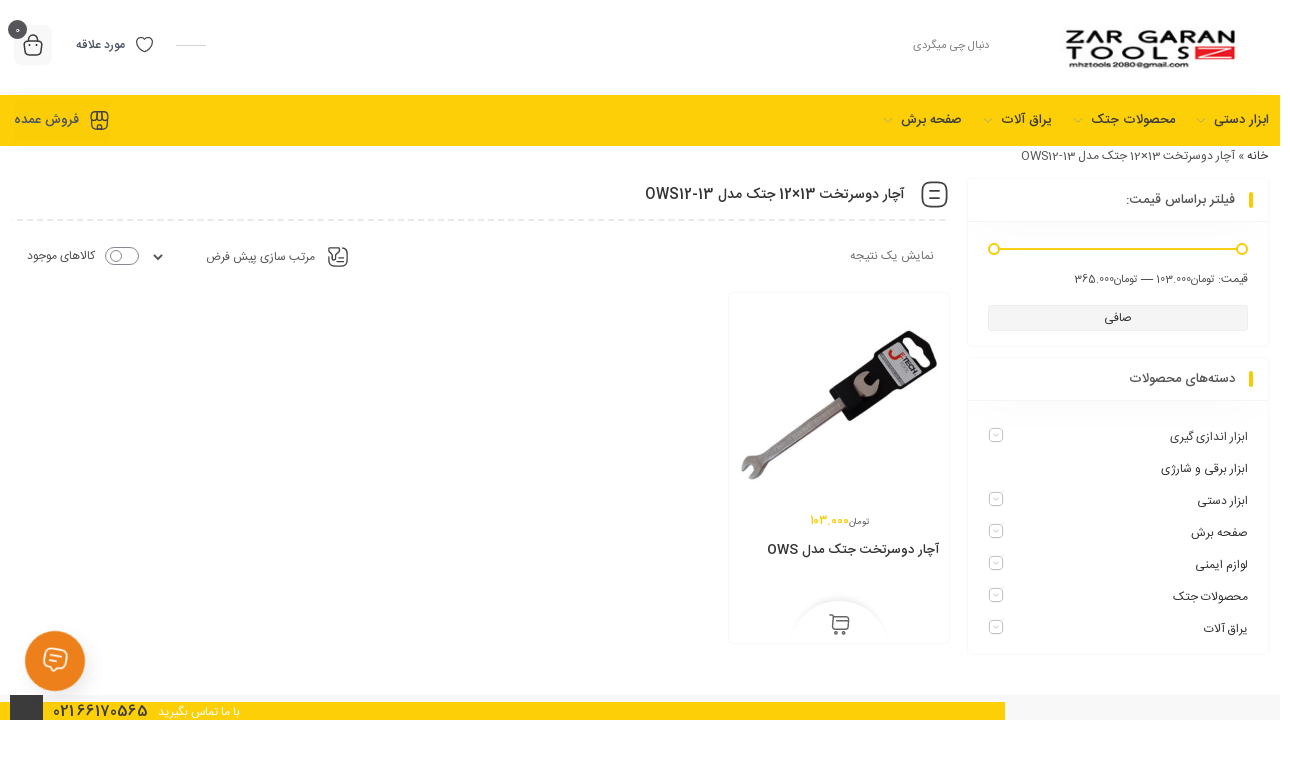

--- FILE ---
content_type: text/html; charset=UTF-8
request_url: https://abzarje.ir/product-tag/%D8%A2%DA%86%D8%A7%D8%B1-%D8%AF%D9%88%D8%B3%D8%B1%D8%AA%D8%AE%D8%AA-13x12-%D8%AC%D8%AA%DA%A9-%D9%85%D8%AF%D9%84-ows12-13/
body_size: 209870
content:
<!DOCTYPE html>
<html dir="rtl" lang="fa-IR">
<head>
	<!--meta tag-->
	<meta charset="UTF-8"/>
	<meta http-equiv="X-UA-Compatible" content="IE=edge">
	<meta name="viewport" content="width=device-width, initial-scale=1, maximum-scale=1, user-scalable=no">
	<link rel="profile" href="http://gmpg.org/xfn/11"/>
	<link rel="pingback" href="https://abzarje.ir/xmlrpc.php"/>

	<script type="application/javascript">var mweb_ajax_url = "https://abzarje.ir/wp-admin/admin-ajax.php"</script><meta name='robots' content='index, follow, max-image-preview:large, max-snippet:-1, max-video-preview:-1' />
<!--[if lt IE 9]><script src="https://html5shim.googlecode.com/svn/trunk/html5.js"></script><![endif]-->
	<!-- This site is optimized with the Yoast SEO Premium plugin v26.6 (Yoast SEO v26.6) - https://yoast.com/wordpress/plugins/seo/ -->
	<title>بایگانی‌های آچار دوسرتخت 13×12 جتک مدل OWS12-13 - ابزار زرگران</title>
	<link rel="canonical" href="https://abzarje.ir/product-tag/آچار-دوسرتخت-13x12-جتک-مدل-ows12-13/" />
	<meta property="og:locale" content="fa_IR" />
	<meta property="og:type" content="article" />
	<meta property="og:title" content="بایگانی‌های آچار دوسرتخت 13×12 جتک مدل OWS12-13" />
	<meta property="og:url" content="https://abzarje.ir/product-tag/آچار-دوسرتخت-13x12-جتک-مدل-ows12-13/" />
	<meta property="og:site_name" content="ابزار زرگران" />
	<meta property="og:image" content="https://abzarje.ir/wp-content/uploads/2024/03/cropped-master_favicon_squarized-1.png" />
	<meta property="og:image:width" content="512" />
	<meta property="og:image:height" content="512" />
	<meta property="og:image:type" content="image/png" />
	<meta name="twitter:card" content="summary_large_image" />
	<script type="application/ld+json" class="yoast-schema-graph">{"@context":"https://schema.org","@graph":[{"@type":"CollectionPage","@id":"https://abzarje.ir/product-tag/%d8%a2%da%86%d8%a7%d8%b1-%d8%af%d9%88%d8%b3%d8%b1%d8%aa%d8%ae%d8%aa-13x12-%d8%ac%d8%aa%da%a9-%d9%85%d8%af%d9%84-ows12-13/","url":"https://abzarje.ir/product-tag/%d8%a2%da%86%d8%a7%d8%b1-%d8%af%d9%88%d8%b3%d8%b1%d8%aa%d8%ae%d8%aa-13x12-%d8%ac%d8%aa%da%a9-%d9%85%d8%af%d9%84-ows12-13/","name":"بایگانی‌های آچار دوسرتخت 13×12 جتک مدل OWS12-13 - ابزار زرگران","isPartOf":{"@id":"https://abzarje.ir/#website"},"primaryImageOfPage":{"@id":"https://abzarje.ir/product-tag/%d8%a2%da%86%d8%a7%d8%b1-%d8%af%d9%88%d8%b3%d8%b1%d8%aa%d8%ae%d8%aa-13x12-%d8%ac%d8%aa%da%a9-%d9%85%d8%af%d9%84-ows12-13/#primaryimage"},"image":{"@id":"https://abzarje.ir/product-tag/%d8%a2%da%86%d8%a7%d8%b1-%d8%af%d9%88%d8%b3%d8%b1%d8%aa%d8%ae%d8%aa-13x12-%d8%ac%d8%aa%da%a9-%d9%85%d8%af%d9%84-ows12-13/#primaryimage"},"thumbnailUrl":"https://abzarje.ir/wp-content/uploads/2024/04/Untitled-10-2.jpg","breadcrumb":{"@id":"https://abzarje.ir/product-tag/%d8%a2%da%86%d8%a7%d8%b1-%d8%af%d9%88%d8%b3%d8%b1%d8%aa%d8%ae%d8%aa-13x12-%d8%ac%d8%aa%da%a9-%d9%85%d8%af%d9%84-ows12-13/#breadcrumb"},"inLanguage":"fa-IR"},{"@type":"ImageObject","inLanguage":"fa-IR","@id":"https://abzarje.ir/product-tag/%d8%a2%da%86%d8%a7%d8%b1-%d8%af%d9%88%d8%b3%d8%b1%d8%aa%d8%ae%d8%aa-13x12-%d8%ac%d8%aa%da%a9-%d9%85%d8%af%d9%84-ows12-13/#primaryimage","url":"https://abzarje.ir/wp-content/uploads/2024/04/Untitled-10-2.jpg","contentUrl":"https://abzarje.ir/wp-content/uploads/2024/04/Untitled-10-2.jpg","width":600,"height":600,"caption":"آچار دوسرتخت جتک مدل OWS"},{"@type":"BreadcrumbList","@id":"https://abzarje.ir/product-tag/%d8%a2%da%86%d8%a7%d8%b1-%d8%af%d9%88%d8%b3%d8%b1%d8%aa%d8%ae%d8%aa-13x12-%d8%ac%d8%aa%da%a9-%d9%85%d8%af%d9%84-ows12-13/#breadcrumb","itemListElement":[{"@type":"ListItem","position":1,"name":"خانه","item":"https://abzarje.ir/"},{"@type":"ListItem","position":2,"name":"آچار دوسرتخت 13×12 جتک مدل OWS12-13"}]},{"@type":"WebSite","@id":"https://abzarje.ir/#website","url":"https://abzarje.ir/","name":"abzarje.ir","description":"فروش انواع ابزار یراق و ابزارآلات","publisher":{"@id":"https://abzarje.ir/#/schema/person/86e947d486ce632e67322092958d83f4"},"alternateName":"ابزار زرگران","potentialAction":[{"@type":"SearchAction","target":{"@type":"EntryPoint","urlTemplate":"https://abzarje.ir/?s={search_term_string}"},"query-input":{"@type":"PropertyValueSpecification","valueRequired":true,"valueName":"search_term_string"}}],"inLanguage":"fa-IR"},{"@type":["Person","Organization"],"@id":"https://abzarje.ir/#/schema/person/86e947d486ce632e67322092958d83f4","name":"abzarje","image":{"@type":"ImageObject","inLanguage":"fa-IR","@id":"https://abzarje.ir/#/schema/person/image/","url":"https://abzarje.ir/wp-content/uploads/2024/04/cropped-Untitled-1-1.png","contentUrl":"https://abzarje.ir/wp-content/uploads/2024/04/cropped-Untitled-1-1.png","width":512,"height":512,"caption":"abzarje"},"logo":{"@id":"https://abzarje.ir/#/schema/person/image/"},"sameAs":["https://abzarje.ir"],"publishingPrinciples":"https://abzarje.ir/","ownershipFundingInfo":"https://abzarje.ir/","actionableFeedbackPolicy":"https://abzarje.ir/","correctionsPolicy":"https://abzarje.ir/","ethicsPolicy":"https://abzarje.ir/","diversityPolicy":"https://abzarje.ir/","diversityStaffingReport":"https://abzarje.ir/"}]}</script>
	<!-- / Yoast SEO Premium plugin. -->



<link rel="alternate" type="application/rss+xml" title="ابزار زرگران &raquo; خوراک" href="https://abzarje.ir/feed/" />
<link rel="alternate" type="application/rss+xml" title="ابزار زرگران &raquo; خوراک دیدگاه‌ها" href="https://abzarje.ir/comments/feed/" />
<link rel="alternate" type="application/rss+xml" title="خوراک ابزار زرگران &raquo; آچار دوسرتخت 13×12 جتک مدل OWS12-13 برچسب" href="https://abzarje.ir/product-tag/%d8%a2%da%86%d8%a7%d8%b1-%d8%af%d9%88%d8%b3%d8%b1%d8%aa%d8%ae%d8%aa-13x12-%d8%ac%d8%aa%da%a9-%d9%85%d8%af%d9%84-ows12-13/feed/" />
<link rel="icon" type="image/png" href="https://abzarje.ir/wp-content/uploads/2024/04/cropped-Untitled-1-1.png" /><link rel="apple-touch-icon" href="https://abzarje.ir/wp-content/uploads/2024/04/cropped-Untitled-1-1.png" /><meta name="msapplication-TileColor" content="#ffffff"><meta name="msapplication-TileImage" content="https://abzarje.ir/wp-content/uploads/2024/04/cropped-Untitled-1-1.png" /><meta name="theme-color" media="(prefers-color-scheme: light)" content="#F9CC02" /><style id='wp-img-auto-sizes-contain-inline-css' type='text/css'>
img:is([sizes=auto i],[sizes^="auto," i]){contain-intrinsic-size:3000px 1500px}
/*# sourceURL=wp-img-auto-sizes-contain-inline-css */
</style>
<style id='wp-emoji-styles-inline-css' type='text/css'>

	img.wp-smiley, img.emoji {
		display: inline !important;
		border: none !important;
		box-shadow: none !important;
		height: 1em !important;
		width: 1em !important;
		margin: 0 0.07em !important;
		vertical-align: -0.1em !important;
		background: none !important;
		padding: 0 !important;
	}
/*# sourceURL=wp-emoji-styles-inline-css */
</style>
<link rel='stylesheet' id='wp-block-library-rtl-css' href='https://abzarje.ir/wp-includes/css/dist/block-library/style-rtl.min.css?ver=6.9' type='text/css' media='all' />
<style id='classic-theme-styles-inline-css' type='text/css'>
/*! This file is auto-generated */
.wp-block-button__link{color:#fff;background-color:#32373c;border-radius:9999px;box-shadow:none;text-decoration:none;padding:calc(.667em + 2px) calc(1.333em + 2px);font-size:1.125em}.wp-block-file__button{background:#32373c;color:#fff;text-decoration:none}
/*# sourceURL=/wp-includes/css/classic-themes.min.css */
</style>
<style id='global-styles-inline-css' type='text/css'>
:root{--wp--preset--aspect-ratio--square: 1;--wp--preset--aspect-ratio--4-3: 4/3;--wp--preset--aspect-ratio--3-4: 3/4;--wp--preset--aspect-ratio--3-2: 3/2;--wp--preset--aspect-ratio--2-3: 2/3;--wp--preset--aspect-ratio--16-9: 16/9;--wp--preset--aspect-ratio--9-16: 9/16;--wp--preset--color--black: #000000;--wp--preset--color--cyan-bluish-gray: #abb8c3;--wp--preset--color--white: #ffffff;--wp--preset--color--pale-pink: #f78da7;--wp--preset--color--vivid-red: #cf2e2e;--wp--preset--color--luminous-vivid-orange: #ff6900;--wp--preset--color--luminous-vivid-amber: #fcb900;--wp--preset--color--light-green-cyan: #7bdcb5;--wp--preset--color--vivid-green-cyan: #00d084;--wp--preset--color--pale-cyan-blue: #8ed1fc;--wp--preset--color--vivid-cyan-blue: #0693e3;--wp--preset--color--vivid-purple: #9b51e0;--wp--preset--gradient--vivid-cyan-blue-to-vivid-purple: linear-gradient(135deg,rgb(6,147,227) 0%,rgb(155,81,224) 100%);--wp--preset--gradient--light-green-cyan-to-vivid-green-cyan: linear-gradient(135deg,rgb(122,220,180) 0%,rgb(0,208,130) 100%);--wp--preset--gradient--luminous-vivid-amber-to-luminous-vivid-orange: linear-gradient(135deg,rgb(252,185,0) 0%,rgb(255,105,0) 100%);--wp--preset--gradient--luminous-vivid-orange-to-vivid-red: linear-gradient(135deg,rgb(255,105,0) 0%,rgb(207,46,46) 100%);--wp--preset--gradient--very-light-gray-to-cyan-bluish-gray: linear-gradient(135deg,rgb(238,238,238) 0%,rgb(169,184,195) 100%);--wp--preset--gradient--cool-to-warm-spectrum: linear-gradient(135deg,rgb(74,234,220) 0%,rgb(151,120,209) 20%,rgb(207,42,186) 40%,rgb(238,44,130) 60%,rgb(251,105,98) 80%,rgb(254,248,76) 100%);--wp--preset--gradient--blush-light-purple: linear-gradient(135deg,rgb(255,206,236) 0%,rgb(152,150,240) 100%);--wp--preset--gradient--blush-bordeaux: linear-gradient(135deg,rgb(254,205,165) 0%,rgb(254,45,45) 50%,rgb(107,0,62) 100%);--wp--preset--gradient--luminous-dusk: linear-gradient(135deg,rgb(255,203,112) 0%,rgb(199,81,192) 50%,rgb(65,88,208) 100%);--wp--preset--gradient--pale-ocean: linear-gradient(135deg,rgb(255,245,203) 0%,rgb(182,227,212) 50%,rgb(51,167,181) 100%);--wp--preset--gradient--electric-grass: linear-gradient(135deg,rgb(202,248,128) 0%,rgb(113,206,126) 100%);--wp--preset--gradient--midnight: linear-gradient(135deg,rgb(2,3,129) 0%,rgb(40,116,252) 100%);--wp--preset--font-size--small: 13px;--wp--preset--font-size--medium: 20px;--wp--preset--font-size--large: 36px;--wp--preset--font-size--x-large: 42px;--wp--preset--spacing--20: 0.44rem;--wp--preset--spacing--30: 0.67rem;--wp--preset--spacing--40: 1rem;--wp--preset--spacing--50: 1.5rem;--wp--preset--spacing--60: 2.25rem;--wp--preset--spacing--70: 3.38rem;--wp--preset--spacing--80: 5.06rem;--wp--preset--shadow--natural: 6px 6px 9px rgba(0, 0, 0, 0.2);--wp--preset--shadow--deep: 12px 12px 50px rgba(0, 0, 0, 0.4);--wp--preset--shadow--sharp: 6px 6px 0px rgba(0, 0, 0, 0.2);--wp--preset--shadow--outlined: 6px 6px 0px -3px rgb(255, 255, 255), 6px 6px rgb(0, 0, 0);--wp--preset--shadow--crisp: 6px 6px 0px rgb(0, 0, 0);}:where(.is-layout-flex){gap: 0.5em;}:where(.is-layout-grid){gap: 0.5em;}body .is-layout-flex{display: flex;}.is-layout-flex{flex-wrap: wrap;align-items: center;}.is-layout-flex > :is(*, div){margin: 0;}body .is-layout-grid{display: grid;}.is-layout-grid > :is(*, div){margin: 0;}:where(.wp-block-columns.is-layout-flex){gap: 2em;}:where(.wp-block-columns.is-layout-grid){gap: 2em;}:where(.wp-block-post-template.is-layout-flex){gap: 1.25em;}:where(.wp-block-post-template.is-layout-grid){gap: 1.25em;}.has-black-color{color: var(--wp--preset--color--black) !important;}.has-cyan-bluish-gray-color{color: var(--wp--preset--color--cyan-bluish-gray) !important;}.has-white-color{color: var(--wp--preset--color--white) !important;}.has-pale-pink-color{color: var(--wp--preset--color--pale-pink) !important;}.has-vivid-red-color{color: var(--wp--preset--color--vivid-red) !important;}.has-luminous-vivid-orange-color{color: var(--wp--preset--color--luminous-vivid-orange) !important;}.has-luminous-vivid-amber-color{color: var(--wp--preset--color--luminous-vivid-amber) !important;}.has-light-green-cyan-color{color: var(--wp--preset--color--light-green-cyan) !important;}.has-vivid-green-cyan-color{color: var(--wp--preset--color--vivid-green-cyan) !important;}.has-pale-cyan-blue-color{color: var(--wp--preset--color--pale-cyan-blue) !important;}.has-vivid-cyan-blue-color{color: var(--wp--preset--color--vivid-cyan-blue) !important;}.has-vivid-purple-color{color: var(--wp--preset--color--vivid-purple) !important;}.has-black-background-color{background-color: var(--wp--preset--color--black) !important;}.has-cyan-bluish-gray-background-color{background-color: var(--wp--preset--color--cyan-bluish-gray) !important;}.has-white-background-color{background-color: var(--wp--preset--color--white) !important;}.has-pale-pink-background-color{background-color: var(--wp--preset--color--pale-pink) !important;}.has-vivid-red-background-color{background-color: var(--wp--preset--color--vivid-red) !important;}.has-luminous-vivid-orange-background-color{background-color: var(--wp--preset--color--luminous-vivid-orange) !important;}.has-luminous-vivid-amber-background-color{background-color: var(--wp--preset--color--luminous-vivid-amber) !important;}.has-light-green-cyan-background-color{background-color: var(--wp--preset--color--light-green-cyan) !important;}.has-vivid-green-cyan-background-color{background-color: var(--wp--preset--color--vivid-green-cyan) !important;}.has-pale-cyan-blue-background-color{background-color: var(--wp--preset--color--pale-cyan-blue) !important;}.has-vivid-cyan-blue-background-color{background-color: var(--wp--preset--color--vivid-cyan-blue) !important;}.has-vivid-purple-background-color{background-color: var(--wp--preset--color--vivid-purple) !important;}.has-black-border-color{border-color: var(--wp--preset--color--black) !important;}.has-cyan-bluish-gray-border-color{border-color: var(--wp--preset--color--cyan-bluish-gray) !important;}.has-white-border-color{border-color: var(--wp--preset--color--white) !important;}.has-pale-pink-border-color{border-color: var(--wp--preset--color--pale-pink) !important;}.has-vivid-red-border-color{border-color: var(--wp--preset--color--vivid-red) !important;}.has-luminous-vivid-orange-border-color{border-color: var(--wp--preset--color--luminous-vivid-orange) !important;}.has-luminous-vivid-amber-border-color{border-color: var(--wp--preset--color--luminous-vivid-amber) !important;}.has-light-green-cyan-border-color{border-color: var(--wp--preset--color--light-green-cyan) !important;}.has-vivid-green-cyan-border-color{border-color: var(--wp--preset--color--vivid-green-cyan) !important;}.has-pale-cyan-blue-border-color{border-color: var(--wp--preset--color--pale-cyan-blue) !important;}.has-vivid-cyan-blue-border-color{border-color: var(--wp--preset--color--vivid-cyan-blue) !important;}.has-vivid-purple-border-color{border-color: var(--wp--preset--color--vivid-purple) !important;}.has-vivid-cyan-blue-to-vivid-purple-gradient-background{background: var(--wp--preset--gradient--vivid-cyan-blue-to-vivid-purple) !important;}.has-light-green-cyan-to-vivid-green-cyan-gradient-background{background: var(--wp--preset--gradient--light-green-cyan-to-vivid-green-cyan) !important;}.has-luminous-vivid-amber-to-luminous-vivid-orange-gradient-background{background: var(--wp--preset--gradient--luminous-vivid-amber-to-luminous-vivid-orange) !important;}.has-luminous-vivid-orange-to-vivid-red-gradient-background{background: var(--wp--preset--gradient--luminous-vivid-orange-to-vivid-red) !important;}.has-very-light-gray-to-cyan-bluish-gray-gradient-background{background: var(--wp--preset--gradient--very-light-gray-to-cyan-bluish-gray) !important;}.has-cool-to-warm-spectrum-gradient-background{background: var(--wp--preset--gradient--cool-to-warm-spectrum) !important;}.has-blush-light-purple-gradient-background{background: var(--wp--preset--gradient--blush-light-purple) !important;}.has-blush-bordeaux-gradient-background{background: var(--wp--preset--gradient--blush-bordeaux) !important;}.has-luminous-dusk-gradient-background{background: var(--wp--preset--gradient--luminous-dusk) !important;}.has-pale-ocean-gradient-background{background: var(--wp--preset--gradient--pale-ocean) !important;}.has-electric-grass-gradient-background{background: var(--wp--preset--gradient--electric-grass) !important;}.has-midnight-gradient-background{background: var(--wp--preset--gradient--midnight) !important;}.has-small-font-size{font-size: var(--wp--preset--font-size--small) !important;}.has-medium-font-size{font-size: var(--wp--preset--font-size--medium) !important;}.has-large-font-size{font-size: var(--wp--preset--font-size--large) !important;}.has-x-large-font-size{font-size: var(--wp--preset--font-size--x-large) !important;}
:where(.wp-block-post-template.is-layout-flex){gap: 1.25em;}:where(.wp-block-post-template.is-layout-grid){gap: 1.25em;}
:where(.wp-block-term-template.is-layout-flex){gap: 1.25em;}:where(.wp-block-term-template.is-layout-grid){gap: 1.25em;}
:where(.wp-block-columns.is-layout-flex){gap: 2em;}:where(.wp-block-columns.is-layout-grid){gap: 2em;}
:root :where(.wp-block-pullquote){font-size: 1.5em;line-height: 1.6;}
/*# sourceURL=global-styles-inline-css */
</style>
<style id='woocommerce-inline-inline-css' type='text/css'>
.woocommerce form .form-row .required { visibility: visible; }
/*# sourceURL=woocommerce-inline-inline-css */
</style>
<link rel='stylesheet' id='redux-extendify-styles-css' href='https://abzarje.ir/wp-content/themes/mweb-digiland-pro/includes/framework/redux-core/assets/css/extendify-utilities.css?ver=4.4.9' type='text/css' media='all' />
<link rel='stylesheet' id='plugins-theme-css' href='https://abzarje.ir/wp-content/themes/mweb-digiland-pro/assets/css/plugins-theme.css?ver=16.2' type='text/css' media='all' />
<link rel='stylesheet' id='woocommerce-css' href='https://abzarje.ir/wp-content/themes/mweb-digiland-pro/assets/css/woocommerce.css?ver=16.2' type='text/css' media='all' />
<link rel='stylesheet' id='mweb-style-css' href='https://abzarje.ir/wp-content/themes/mweb-digiland-pro/style.css?ver=16.2' type='text/css' media='all' />
<style id='mweb-style-inline-css' type='text/css'>
@font-face{font-family:"IRANSansnum";font-style:normal;font-weight:500;font-display:block;src:url("https://abzarje.ir/wp-content/themes/mweb-digiland-pro/assets/fonts/IRANSans-medium-fanum.eot");src:url("https://abzarje.ir/wp-content/themes/mweb-digiland-pro/assets/fonts/IRANSans-medium-fanum.eot?#iefix") format("embedded-opentype"), url("https://abzarje.ir/wp-content/themes/mweb-digiland-pro/assets/fonts/IRANSans-medium-fanum.woff") format("woff"), url("https://abzarje.ir/wp-content/themes/mweb-digiland-pro/assets/fonts/IRANSans-medium-fanum.ttf") format("truetype")}@font-face{font-family:"IRANSansnum";font-style:normal;font-weight:normal;font-display:block;src:url("https://abzarje.ir/wp-content/themes/mweb-digiland-pro/assets/fonts/IRANSans-fanum.eot");src:url("https://abzarje.ir/wp-content/themes/mweb-digiland-pro/assets/fonts/IRANSans-fanum.eot?#iefix") format("embedded-opentype"), url("https://abzarje.ir/wp-content/themes/mweb-digiland-pro/assets/fonts/IRANSans-fanum.woff") format("woff"), url("https://abzarje.ir/wp-content/themes/mweb-digiland-pro/assets/fonts/IRANSans-fanum.ttf") format("truetype")}@media (min-width:1200px){.container{max-width:1300px}header .my_sticky #navigation{max-width:1300px}}:root{--maincolor:#F9CC02;--secondcolor:#3B3B3B;--bgcolor:#FFFFFF;--footcolor:#404763;--headcartcolor:#3EC976;--offbgcolor:#FFEF96;--mainfont:IRANSansnum;--mainfontnum:IRANSansnum;--borderradius:3px;--featured:0}.header_offer{font-size:20px;text-align:center}.single_product_head{padding:0px 15px 10px;background-color:#f5f6f7}.woocommerce .entry-summary .product_meta{padding:0}.item .item-area, .woocommerce-account .woocommerce-MyAccount-navigation, .my_acc_user_info, .widget, .tb-wrap, .el_alert, .page-shopping-cart .woocommerce-cart-form, .mweb_checkout_page, .woocommerce-orders .woocommerce-MyAccount-content, .woocommerce-downloads .woocommerce-MyAccount-content, .woocommerce-woo-wallet-transactions .woocommerce-MyAccount-content, .order_action.or_cancel, .order_return_wrap{box-shadow:0 0px 2px 0px rgba(0, 0, 0, 0.1)}.elm_c_btn.btn_c_all{background-color:#ED801A}.mweb-main-menu ul>li.level-0>a{font-size:12px;font-weight:;color:#333333}.mweb-main-menu ul>li.level-0{line-height:49px}.entry-content>p, .entry_content_inner>p{font-size:14px;line-height:27px}.entry-content>h2, .entry_content_inner>h2{font-size:;font-weight:;color:;line-height:}.entry-content>h3, .entry_content_inner>h3{font-size:13px;font-weight:;color:;line-height:13px}.entry-content>h4, .entry_content_inner>h4{font-size:;font-weight:500;color:;line-height:}.entry-content>h5, .entry_content_inner>h5{font-size:;font-weight:500;color:;line-height:}.widget_title:before{width:4px;height:16px;background-color:var(--maincolor);display:inline-block;vertical-align:middle;margin-left:14px;border-radius:13px;z-index:1;content:""}.block-title{margin-bottom:20px}.block-title:before{border-bottom:2px dashed rgb(0 0 0 / 33%);top:auto;bottom:-7px;right:0;left:0px !important}.bk_view_more{border:1px solid rgb(0 0 0 / 9%);line-height:30px;margin-top:4px;height:30px}.entry_content_inner.active, .entry_readmore.fullheight{max-height:30000px;margin-bottom:15px}.footer_aboutus strong, .footer_aboutus a{color:#db1919}.item-area .product-image-area a.quickview-btn, .item_simple .compare-button a{opacity:1;visibility:unset;display:none}.item_simple .item-area:hover .product-image-area img{filter:blur(0px)}
/*# sourceURL=mweb-style-inline-css */
</style>
<link rel='stylesheet' id='elementor-frontend-css' href='https://abzarje.ir/wp-content/plugins/elementor/assets/css/frontend.min.css?ver=3.34.0' type='text/css' media='all' />
<link rel='stylesheet' id='elementor-post-7-css' href='https://abzarje.ir/wp-content/uploads/elementor/css/post-7.css?ver=1769735005' type='text/css' media='all' />
<link rel='stylesheet' id='elementor-pro-css' href='https://abzarje.ir/wp-content/plugins/elementor-pro/assets/css/frontend-rtl.min.css?ver=3.19.3' type='text/css' media='all' />
<link rel='stylesheet' id='elementor-post-147-css' href='https://abzarje.ir/wp-content/uploads/elementor/css/post-147.css?ver=1769735005' type='text/css' media='all' />
<link rel='stylesheet' id='elementor-post-305-css' href='https://abzarje.ir/wp-content/uploads/elementor/css/post-305.css?ver=1769735005' type='text/css' media='all' />
<link rel='stylesheet' id='loftloader-lite-animation-css' href='https://abzarje.ir/wp-content/plugins/loftloader/assets/css/loftloader.min.css?ver=2025121501' type='text/css' media='all' />
<script type="text/javascript" src="https://abzarje.ir/wp-includes/js/jquery/jquery.min.js?ver=3.7.1" id="jquery-core-js"></script>
<script type="text/javascript" src="https://abzarje.ir/wp-includes/js/jquery/jquery-migrate.min.js?ver=3.4.1" id="jquery-migrate-js"></script>
<script type="text/javascript" src="https://abzarje.ir/wp-content/plugins/woocommerce/assets/js/jquery-blockui/jquery.blockUI.min.js?ver=2.7.0-wc.10.4.3" id="wc-jquery-blockui-js" defer="defer" data-wp-strategy="defer"></script>
<script type="text/javascript" id="wc-add-to-cart-js-extra">
/* <![CDATA[ */
var wc_add_to_cart_params = {"ajax_url":"/wp-admin/admin-ajax.php","wc_ajax_url":"/?wc-ajax=%%endpoint%%","i18n_view_cart":"\u0645\u0634\u0627\u0647\u062f\u0647 \u0633\u0628\u062f \u062e\u0631\u06cc\u062f","cart_url":"https://abzarje.ir/cart/","is_cart":"","cart_redirect_after_add":"no"};
//# sourceURL=wc-add-to-cart-js-extra
/* ]]> */
</script>
<script type="text/javascript" src="https://abzarje.ir/wp-content/plugins/woocommerce/assets/js/frontend/add-to-cart.min.js?ver=10.4.3" id="wc-add-to-cart-js" defer="defer" data-wp-strategy="defer"></script>
<script type="text/javascript" src="https://abzarje.ir/wp-content/plugins/woocommerce/assets/js/js-cookie/js.cookie.min.js?ver=2.1.4-wc.10.4.3" id="wc-js-cookie-js" defer="defer" data-wp-strategy="defer"></script>
<script type="text/javascript" id="woocommerce-js-extra">
/* <![CDATA[ */
var woocommerce_params = {"ajax_url":"/wp-admin/admin-ajax.php","wc_ajax_url":"/?wc-ajax=%%endpoint%%","i18n_password_show":"\u0646\u0645\u0627\u06cc\u0634 \u0631\u0645\u0632\u0639\u0628\u0648\u0631","i18n_password_hide":"Hide password"};
//# sourceURL=woocommerce-js-extra
/* ]]> */
</script>
<script type="text/javascript" src="https://abzarje.ir/wp-content/plugins/woocommerce/assets/js/frontend/woocommerce.min.js?ver=10.4.3" id="woocommerce-js" defer="defer" data-wp-strategy="defer"></script>
<link rel="https://api.w.org/" href="https://abzarje.ir/wp-json/" /><link rel="alternate" title="JSON" type="application/json" href="https://abzarje.ir/wp-json/wp/v2/product_tag/580" /><link rel="EditURI" type="application/rsd+xml" title="RSD" href="https://abzarje.ir/xmlrpc.php?rsd" />
<meta name="generator" content="WordPress 6.9" />
<meta name="generator" content="WooCommerce 10.4.3" />
<!-- Google tag (gtag.js) -->
<script async src="https://www.googletagmanager.com/gtag/js?id=G-B8ML5J8NHJ"></script>
<script>
  window.dataLayer = window.dataLayer || [];
  function gtag(){dataLayer.push(arguments);}
  gtag('js', new Date());

  gtag('config', 'G-B8ML5J8NHJ');
</script><style>mark.order-date,time{unicode-bidi:embed!important}</style><meta name="generator" content="Redux 4.4.9" />	<noscript><style>.woocommerce-product-gallery{ opacity: 1 !important; }</style></noscript>
	<meta name="generator" content="Elementor 3.34.0; features: e_font_icon_svg, additional_custom_breakpoints; settings: css_print_method-external, google_font-enabled, font_display-swap">
			<style>
				.e-con.e-parent:nth-of-type(n+4):not(.e-lazyloaded):not(.e-no-lazyload),
				.e-con.e-parent:nth-of-type(n+4):not(.e-lazyloaded):not(.e-no-lazyload) * {
					background-image: none !important;
				}
				@media screen and (max-height: 1024px) {
					.e-con.e-parent:nth-of-type(n+3):not(.e-lazyloaded):not(.e-no-lazyload),
					.e-con.e-parent:nth-of-type(n+3):not(.e-lazyloaded):not(.e-no-lazyload) * {
						background-image: none !important;
					}
				}
				@media screen and (max-height: 640px) {
					.e-con.e-parent:nth-of-type(n+2):not(.e-lazyloaded):not(.e-no-lazyload),
					.e-con.e-parent:nth-of-type(n+2):not(.e-lazyloaded):not(.e-no-lazyload) * {
						background-image: none !important;
					}
				}
			</style>
			<link rel="icon" href="https://abzarje.ir/wp-content/uploads/2024/04/cropped-Untitled-1-1-32x32.png" sizes="32x32" />
<link rel="icon" href="https://abzarje.ir/wp-content/uploads/2024/04/cropped-Untitled-1-1-192x192.png" sizes="192x192" />
<link rel="apple-touch-icon" href="https://abzarje.ir/wp-content/uploads/2024/04/cropped-Untitled-1-1-180x180.png" />
<meta name="msapplication-TileImage" content="https://abzarje.ir/wp-content/uploads/2024/04/cropped-Untitled-1-1-270x270.png" />
<style id="loftloader-lite-custom-bg-color">#loftloader-wrapper .loader-section {
	background: #f4f4f4;
}
</style><style id="loftloader-lite-custom-bg-opacity">#loftloader-wrapper .loader-section {
	opacity: 0.5;
}
</style><style id="loftloader-lite-custom-loader">#loftloader-wrapper.pl-imgloading #loader {
	width: 201px;
}
#loftloader-wrapper.pl-imgloading #loader span {
	background-size: cover;
	background-image: url(https://abzarje.ir/wp-content/uploads/2024/03/jetechtool.png);
}
</style>		            <script type="text/javascript">
						
		                var mw_arr_attr = {};
		                		                    var attributeName = 'pa_ابعاد';
		                    var data_type = 'text';
		                    var key_val = {};
		                    		                        key_val['%d8%a2%da%86%d8%a7%d8%b1-%d8%af%d9%88%d8%b3%d8%b1%d8%aa%d8%ae%d8%aa-11x10-%d8%ac%d8%aa%da%a9-%d9%85%d8%af%d9%84-ows10-11'] = 'آچار دوسرتخت 11×10 جتک مدل OWS10-11';
		                    		                        key_val['%d8%a2%da%86%d8%a7%d8%b1-%d8%af%d9%88%d8%b3%d8%b1%d8%aa%d8%ae%d8%aa-13x12-%d8%ac%d8%aa%da%a9-%d9%85%d8%af%d9%84-ows12-13'] = 'آچار دوسرتخت 13×12 جتک مدل OWS12-13';
		                    		                        key_val['%d8%a2%da%86%d8%a7%d8%b1-%d8%af%d9%88%d8%b3%d8%b1%d8%aa%d8%ae%d8%aa-15x14-%d8%ac%d8%aa%da%a9-%d9%85%d8%af%d9%84-ows14-15'] = 'آچار دوسرتخت 15×14 جتک مدل OWS14-15';
		                    		                        key_val['%d8%a2%da%86%d8%a7%d8%b1-%d8%af%d9%88%d8%b3%d8%b1%d8%aa%d8%ae%d8%aa-17x16-%d8%ac%d8%aa%da%a9-%d9%85%d8%af%d9%84-ows16-17'] = 'آچار دوسرتخت 17×16 جتک مدل OWS16-17';
		                    		                        key_val['%d8%a2%da%86%d8%a7%d8%b1-%d8%af%d9%88%d8%b3%d8%b1%d8%aa%d8%ae%d8%aa-19x18-%d8%ac%d8%aa%da%a9-%d9%85%d8%af%d9%84-ows18-19'] = 'آچار دوسرتخت 19×18 جتک مدل OWS18-19';
		                    		                        key_val['%d8%a2%da%86%d8%a7%d8%b1-%d8%af%d9%88%d8%b3%d8%b1%d8%aa%d8%ae%d8%aa-22x20-%d8%ac%d8%aa%da%a9-%d9%85%d8%af%d9%84-ows20-22'] = 'آچار دوسرتخت 22×20 جتک مدل OWS20-22';
		                    		                        key_val['%d8%a2%da%86%d8%a7%d8%b1-%d8%af%d9%88%d8%b3%d8%b1%d8%aa%d8%ae%d8%aa-23x21-%d8%ac%d8%aa%da%a9-%d9%85%d8%af%d9%84-ows21-23'] = 'آچار دوسرتخت 23×21 جتک مدل OWS21-23';
		                    		                        key_val['%d8%a2%da%86%d8%a7%d8%b1-%d8%af%d9%88%d8%b3%d8%b1%d8%aa%d8%ae%d8%aa-27x24-%d8%ac%d8%aa%da%a9-%d9%85%d8%af%d9%84-ows24-27'] = 'آچار دوسرتخت 27×24 جتک مدل OWS24-27';
		                    		                        key_val['%d8%a2%da%86%d8%a7%d8%b1-%d8%af%d9%88%d8%b3%d8%b1%d8%aa%d8%ae%d8%aa-9x8-%d8%ac%d8%aa%da%a9-%d9%85%d8%af%d9%84-ows8-9'] = 'آچار دوسرتخت 9×8 جتک مدل OWS8-9';
		                    		                    mw_arr_attr['attribute_' + attributeName] = {'type': data_type, key_val};
		                		                //console.log(mw_arr_attr);
						
						
		            </script>
		        
</head>
<body class="rtl archive tax-product_tag term---13x12---ows12-13 term-580 wp-custom-logo wp-embed-responsive wp-theme-mweb-digiland-pro theme-mweb-digiland-pro woocommerce woocommerce-page woocommerce-no-js mweb-body labelstyle_two loftloader-lite-enabled elementor-default elementor-kit-7" itemscope  itemtype="https://schema.org/WebPage" ><div data-rocket-location-hash="be73dd45b6c349d45cb4ab120448e7b7" id="loftloader-wrapper" class="pl-imgloading" data-show-close-time="15000" data-max-load-time="0"><div data-rocket-location-hash="c6324c896266cf15cee05f453afeee3f" class="loader-section section-up"></div><div data-rocket-location-hash="812778521aa15f3800c147a9a03a6320" class="loader-section section-down"></div><div data-rocket-location-hash="6d56fdb66a89ba34b34c9cd45c595bf1" class="loader-inner"><div data-rocket-location-hash="d68b66c23331c7af60509ab7cf79c9b1" id="loader"><div class="imgloading-container"><span style="background-image: url(https://abzarje.ir/wp-content/uploads/2024/03/jetechtool.png);"></span></div><img width="201" height="119" data-no-lazy="1" class="skip-lazy" alt="loader image" src="https://abzarje.ir/wp-content/uploads/2024/03/jetechtool.png"></div></div><div data-rocket-location-hash="8ff15c9c3dc15c8b70ab3fdcf6b9e1b0" class="loader-close-button" style="display: none;"><span class="screen-reader-text">Close</span></div></div>
			<div class="togglesidebar cart_sidebar">
	<div class="cart_sidebar_wrap">
		<div class="cart_sidebar_head">
			<div class="cart_sidebar_close close_sidebar" data-class="open_cart_sidebar"><svg class="pack-theme" viewBox="0 0 24 24"><use xlink:href="https://abzarje.ir/wp-content/themes/mweb-digiland-pro/assets/images/icons.svg#close-square"></use></svg></div>
			<strong>سبد خرید</strong>
			<div class="cart_count">0</div>
		</div>
		<div class="widget_shopping_cart_content">
			<form id="mweb-mini-cart-form" action="https://abzarje.ir/cart/" method="post">
    <input type="hidden" id="_wpnonce" name="_wpnonce" value="d9eb6629fb" /><input type="hidden" name="_wp_http_referer" value="/product-tag/%D8%A2%DA%86%D8%A7%D8%B1-%D8%AF%D9%88%D8%B3%D8%B1%D8%AA%D8%AE%D8%AA-13x12-%D8%AC%D8%AA%DA%A9-%D9%85%D8%AF%D9%84-ows12-13/" /></form>

	<p class="woocommerce-mini-cart__empty-message"><svg class="pack-theme" viewBox="0 0 24 24"><use xlink:href="https://abzarje.ir/wp-content/themes/mweb-digiland-pro/assets/images/icons.svg#bag-2"></use></svg>سبد خرید شما خالی است.</p>


		</div>
	</div>
</div>
<div class="elm_form_w account_action">
<div class="title">حساب کاربری</div>
	<div class="login_wrap">
			
		<form id="mweb_subscribe" action="#0" method="post">
			<p class="form-row-wide row-mobile">
				<span class="woocommerce-input-wrapper mobile"><svg class="pack-theme" viewBox="0 0 24 24"><use xlink:href="https://abzarje.ir/wp-content/themes/mweb-digiland-pro/assets/images/icons.svg#mobile"></use></svg><input type="text" name="phone_number" placeholder="شماره موبایل - - - - - - - - - 09" value="" maxlength="11" required=""></span>
			</p>
			<input type="hidden" name="action" value="ajax_login_register" />
						<input type="submit" value="ورود یا عضویت" class="wp_subscribe_btn">
					</form>
	
	
</div>
</div>
				<div data-elementor-type="header" data-elementor-id="147" class="elementor elementor-147 elementor-location-header" data-elementor-post-type="elementor_library">
					<section class="elementor-section elementor-top-section elementor-element elementor-element-434ef89d elementor-section-boxed elementor-section-height-default elementor-section-height-default" data-id="434ef89d" data-element_type="section" data-settings="{&quot;background_background&quot;:&quot;classic&quot;}">
						<div class="elementor-container elementor-column-gap-default">
					<div class="elementor-column elementor-col-100 elementor-top-column elementor-element elementor-element-53c823ef" data-id="53c823ef" data-element_type="column">
			<div class="elementor-widget-wrap elementor-element-populated">
						<section class="elementor-section elementor-inner-section elementor-element elementor-element-6725b9dc elementor-section-boxed elementor-section-height-default elementor-section-height-default" data-id="6725b9dc" data-element_type="section">
						<div class="elementor-container elementor-column-gap-no">
					<div class="elementor-column elementor-col-33 elementor-inner-column elementor-element elementor-element-4ff14065" data-id="4ff14065" data-element_type="column">
			<div class="elementor-widget-wrap elementor-element-populated">
						<div class="elementor-element elementor-element-1c997609 elementor-widget elementor-widget-my-header-logo" data-id="1c997609" data-element_type="widget" data-widget_type="my-header-logo.default">
				<div class="elementor-widget-container">
							<div class="logo elm_logo align_center"  itemscope  itemtype="https://schema.org/Organization" >
			<a href="https://abzarje.ir/" title="ابزار زرگران">
										<img src="https://abzarje.ir/wp-content/uploads/2023/12/لوگو.jpg"  width="177" height="58" alt="ابزار زرگران" >
								</a>	
			<meta itemprop="name" content="ابزار زرگران">
		</div>
						</div>
				</div>
					</div>
		</div>
				<div class="elementor-column elementor-col-33 elementor-inner-column elementor-element elementor-element-457b4686 elementor-hidden-mobile" data-id="457b4686" data-element_type="column">
			<div class="elementor-widget-wrap elementor-element-populated">
						<div class="elementor-element elementor-element-71b5cb29 elementor-widget elementor-widget-my-header-search" data-id="71b5cb29" data-element_type="widget" data-widget_type="my-header-search.default">
				<div class="elementor-widget-container">
					<form class="search_wrap elm_search elm_has_cat_btn" id="ajax-form-search" method="get" action="https://abzarje.ir/"><span class="search_clear"><svg class="pack-theme" viewBox="0 0 24 24"><use xlink:href="https://abzarje.ir/wp-content/themes/mweb-digiland-pro/assets/images/icons.svg#close-circle"></use></svg></span><span class="search_icon"><svg class="pack-theme" viewBox="0 0 24 24"><use xlink:href="https://abzarje.ir/wp-content/themes/mweb-digiland-pro/assets/images/icons.svg#search"></use></svg></span><input type="text" id="search-form-text" class="search-field" value="" name="s" placeholder="دنبال چی میگردی" /><button> جستجو </button><input type="hidden" name="post_type" value="product" /><input type="hidden" id="search_cat_id" name="cat_id" value="" /><div id="ajax-search-result"></div></form>				</div>
				</div>
					</div>
		</div>
				<div class="elementor-column elementor-col-33 elementor-inner-column elementor-element elementor-element-780fc7c1" data-id="780fc7c1" data-element_type="column">
			<div class="elementor-widget-wrap elementor-element-populated">
						<div class="elementor-element elementor-element-51439a9c elementor-widget__width-auto e-transform elementor-hidden-mobile elementor-widget-divider--view-line elementor-widget elementor-widget-divider" data-id="51439a9c" data-element_type="widget" data-settings="{&quot;_transform_rotateZ_effect&quot;:{&quot;unit&quot;:&quot;px&quot;,&quot;size&quot;:90,&quot;sizes&quot;:[]},&quot;_transform_rotateZ_effect_tablet&quot;:{&quot;unit&quot;:&quot;deg&quot;,&quot;size&quot;:&quot;&quot;,&quot;sizes&quot;:[]},&quot;_transform_rotateZ_effect_mobile&quot;:{&quot;unit&quot;:&quot;deg&quot;,&quot;size&quot;:&quot;&quot;,&quot;sizes&quot;:[]}}" data-widget_type="divider.default">
				<div class="elementor-widget-container">
							<div class="elementor-divider">
			<span class="elementor-divider-separator">
						</span>
		</div>
						</div>
				</div>
				<div class="elementor-element elementor-element-58db2b9 elementor-widget__width-auto elementor-hidden-desktop elementor-hidden-tablet elementor-hidden-mobile elementor-widget elementor-widget-my-header-user" data-id="58db2b9" data-element_type="widget" data-widget_type="my-header-user.default">
				<div class="elementor-widget-container">
											<a class="user_login login_btn elm_user_btn el_is_text" href="https://abzarje.ir/my-account/">
				<svg class="pack-theme" viewBox="0 0 24 24"><use xlink:href="https://abzarje.ir/wp-content/themes/mweb-digiland-pro/assets/images/icons.svg#user"></use></svg><p>حساب کاربری</p>				</a>
									</div>
				</div>
				<div class="elementor-element elementor-element-3205a474 elementor-widget__width-auto elementor-hidden-mobile elementor-widget elementor-widget-my-header-button" data-id="3205a474" data-element_type="widget" data-widget_type="my-header-button.default">
				<div class="elementor-widget-container">
					<a class="elm_btn_c auto_width" href="https://demos.mahdisweb.net/preview/my-account/wishlists/" title="مورد علاقه"  target="_blank" rel="nofollow"><svg class="pack-theme" viewBox="0 0 24 24"><use xlink:href="https://abzarje.ir/wp-content/themes/mweb-digiland-pro/assets/images/icons.svg#heart"></use></svg><span>مورد علاقه</span></a>				</div>
				</div>
				<div class="elementor-element elementor-element-7c5a4b6f elementor-widget__width-auto elementor-header-cart-left-yes elementor-widget elementor-widget-my-header-cart" data-id="7c5a4b6f" data-element_type="widget" data-widget_type="my-header-cart.default">
				<div class="elementor-widget-container">
								<div class="top_icons shop_cart get_sidebar elm_cart_s" data-class="open_cart_sidebar"> <a class="head_cart_total" href="https://abzarje.ir/cart/" title="مشاهده سبد خرید"> <span class="shop-badge header-cart-count">0 </span><svg class="pack-theme" viewBox="0 0 24 24"><use xlink:href="https://abzarje.ir/wp-content/themes/mweb-digiland-pro/assets/images/icons.svg#bag-2"></use></svg></a>
							</div>
						</div>
				</div>
					</div>
		</div>
					</div>
		</section>
					</div>
		</div>
					</div>
		</section>
				<section class="elementor-section elementor-top-section elementor-element elementor-element-74d86e05 elementor-section-boxed elementor-section-height-default elementor-section-height-default" data-id="74d86e05" data-element_type="section" data-settings="{&quot;background_background&quot;:&quot;classic&quot;}">
						<div class="elementor-container elementor-column-gap-custom">
					<div class="elementor-column elementor-col-50 elementor-top-column elementor-element elementor-element-1fa8e912" data-id="1fa8e912" data-element_type="column">
			<div class="elementor-widget-wrap elementor-element-populated">
						<div class="elementor-element elementor-element-1b601b1d elementor-widget elementor-widget-my-header-menu" data-id="1b601b1d" data-element_type="widget" data-widget_type="my-header-menu.default">
				<div class="elementor-widget-container">
					<div id="navigation" class="mweb-drop-down mweb-main-menu main_menu_align"><ul id="menu-%d9%85%d9%86%d9%88%db%8c-%d8%a7%d8%b5%d9%84%db%8c" class="menu"><li  class="level-0 menu-item-187 std-menu menu-item menu-item-type-taxonomy menu-item-object-product_cat menu-item-has-children" ><a href="https://abzarje.ir/product-category/%d8%a7%d8%a8%d8%b2%d8%a7%d8%b1-%d8%af%d8%b3%d8%aa%db%8c/"><span class="el_text">ابزار دستی</span><span class="el_arrow"><svg class="pack-theme" viewBox="0 0 24 24"><use xlink:href="https://abzarje.ir/wp-content/themes/mweb-digiland-pro/assets/images/icons.svg#arrow-down"></use></svg></span></a>
<ul class="sub-menu" >
	<li  class="level-1 menu-item-189 std-menu menu-item menu-item-type-taxonomy menu-item-object-product_cat" ><a href="https://abzarje.ir/product-category/%d8%a7%d8%a8%d8%b2%d8%a7%d8%b1-%d8%af%d8%b3%d8%aa%db%8c/%d8%a7%d9%86%d8%a8%d8%b1/">انبر</a></li>
	<li  class="level-1 menu-item-188 std-menu menu-item menu-item-type-taxonomy menu-item-object-product_cat" ><a href="https://abzarje.ir/product-category/%d8%a7%d8%a8%d8%b2%d8%a7%d8%b1-%d8%af%d8%b3%d8%aa%db%8c/%d8%a2%da%86%d8%a7%d8%b1/">آچار</a></li>
	<li  class="level-1 menu-item-191 std-menu menu-item menu-item-type-taxonomy menu-item-object-product_cat" ><a href="https://abzarje.ir/product-category/%d8%a7%d8%a8%d8%b2%d8%a7%d8%b1-%d8%af%d8%b3%d8%aa%db%8c/%d8%a2%d9%84%d9%86/">آلن</a></li>
	<li  class="level-1 menu-item-194 std-menu menu-item menu-item-type-taxonomy menu-item-object-product_cat" ><a href="https://abzarje.ir/product-category/%d8%a7%d8%a8%d8%b2%d8%a7%d8%b1-%d8%af%d8%b3%d8%aa%db%8c/%d9%be%db%8c%da%86%da%af%d9%88%d8%b4%d8%aa%db%8c/">پیچگوشتی</a></li>
	<li  class="level-1 menu-item-159 std-menu menu-item menu-item-type-taxonomy menu-item-object-product_cat" ><a href="https://abzarje.ir/product-category/%d8%a7%d8%a8%d8%b2%d8%a7%d8%b1-%d8%a7%d9%86%d8%af%d8%a7%d8%b2%db%8c-%da%af%db%8c%d8%b1%db%8c/%d8%aa%d8%b1%d8%a7%d8%b2-%d8%af%d8%b3%d8%aa%db%8c/">تراز دستی</a></li>
	<li  class="level-1 menu-item-164 std-menu menu-item menu-item-type-taxonomy menu-item-object-product_cat" ><a href="https://abzarje.ir/product-category/%d8%a7%d8%a8%d8%b2%d8%a7%d8%b1-%d8%a7%d9%86%d8%af%d8%a7%d8%b2%db%8c-%da%af%db%8c%d8%b1%db%8c/%d9%85%d8%aa%d8%b1-%d8%af%d8%b3%d8%aa%db%8c/">متر دستی</a></li>
	<li  class="level-1 menu-item-173 std-menu menu-item menu-item-type-taxonomy menu-item-object-product_cat" ><a href="https://abzarje.ir/product-category/%d8%a7%d8%a8%d8%b2%d8%a7%d8%b1-%d8%af%d8%b3%d8%aa%db%8c/%da%a9%d9%85%d9%be%d8%b1%d8%b3%d9%88%d8%b1-%d8%a8%d8%a7%d8%af/">کمپرسور باد</a></li>
	<li  class="level-1 menu-item-192 std-menu menu-item menu-item-type-taxonomy menu-item-object-product_cat" ><a href="https://abzarje.ir/product-category/%d8%a7%d8%a8%d8%b2%d8%a7%d8%b1-%d8%af%d8%b3%d8%aa%db%8c/%d8%b3%d8%a7%db%8c%d8%b1-%d8%a7%d8%a8%d8%b2%d8%a7%d8%b1/">سایر ابزار</a></li>
</ul>
</li>
<li  class="level-0 menu-item-196 std-menu menu-item menu-item-type-taxonomy menu-item-object-product_cat menu-item-has-children" ><a href="https://abzarje.ir/product-category/%d9%85%d8%ad%d8%b5%d9%88%d9%84%d8%a7%d8%aa-%d8%ac%d8%aa%da%a9/"><span class="el_text">محصولات جتک</span><span class="el_arrow"><svg class="pack-theme" viewBox="0 0 24 24"><use xlink:href="https://abzarje.ir/wp-content/themes/mweb-digiland-pro/assets/images/icons.svg#arrow-down"></use></svg></span></a>
<ul class="sub-menu" >
	<li  class="level-1 menu-item-197 std-menu menu-item menu-item-type-taxonomy menu-item-object-product_cat" ><a href="https://abzarje.ir/product-category/%d9%85%d8%ad%d8%b5%d9%88%d9%84%d8%a7%d8%aa-%d8%ac%d8%aa%da%a9/%d8%a7%d9%86%d8%a8%d8%b1-%d9%88-%d9%82%db%8c%da%86%db%8c-%d8%ac%d8%aa%da%a9/">انبر و قیچی جتک</a></li>
	<li  class="level-1 menu-item-198 std-menu menu-item menu-item-type-taxonomy menu-item-object-product_cat" ><a href="https://abzarje.ir/product-category/%d9%85%d8%ad%d8%b5%d9%88%d9%84%d8%a7%d8%aa-%d8%ac%d8%aa%da%a9/%d8%a2%d9%84%d9%86-%d8%ac%d8%aa%da%a9/">آلن جتک</a></li>
	<li  class="level-1 menu-item-200 std-menu menu-item menu-item-type-taxonomy menu-item-object-product_cat" ><a href="https://abzarje.ir/product-category/%d9%85%d8%ad%d8%b5%d9%88%d9%84%d8%a7%d8%aa-%d8%ac%d8%aa%da%a9/%d8%a2%da%86%d8%a7%d8%b1-%d9%88-%d8%a8%da%a9%d8%b3-%d8%ac%db%8c%d8%aa%da%a9/">آچار و بکس جتک</a></li>
	<li  class="level-1 menu-item-199 std-menu menu-item menu-item-type-taxonomy menu-item-object-product_cat" ><a href="https://abzarje.ir/product-category/%d9%85%d8%ad%d8%b5%d9%88%d9%84%d8%a7%d8%aa-%d8%ac%d8%aa%da%a9/%d9%be%db%8c%da%86%da%af%d9%88%d8%b4%d8%aa%db%8c-%d9%88-%d9%86%d9%88%da%a9-%d8%ac%d8%aa%da%a9/">پیچگوشتی و نوک جتک</a></li>
	<li  class="level-1 menu-item-502 std-menu menu-item menu-item-type-taxonomy menu-item-object-product_cat" ><a href="https://abzarje.ir/product-category/%d9%85%d8%ad%d8%b5%d9%88%d9%84%d8%a7%d8%aa-%d8%ac%d8%aa%da%a9/%d8%b3%d8%a7%db%8c%d8%b1-%d8%a7%d8%a8%d8%b2%d8%a7%d8%b1-%d8%ac%d8%aa%da%a9/">سایر ابزار جتک</a></li>
</ul>
</li>
<li  class="level-0 menu-item-509 std-menu menu-item menu-item-type-taxonomy menu-item-object-product_cat menu-item-has-children" ><a href="https://abzarje.ir/product-category/%db%8c%d8%b1%d8%a7%d9%82-%d8%a2%d9%84%d8%a7%d8%aa/"><span class="el_text">یراق آلات</span><span class="el_arrow"><svg class="pack-theme" viewBox="0 0 24 24"><use xlink:href="https://abzarje.ir/wp-content/themes/mweb-digiland-pro/assets/images/icons.svg#arrow-down"></use></svg></span></a>
<ul class="sub-menu" >
	<li  class="level-1 menu-item-513 std-menu menu-item menu-item-type-taxonomy menu-item-object-product_cat menu-item-has-children" ><a href="https://abzarje.ir/product-category/%db%8c%d8%b1%d8%a7%d9%82-%d8%a2%d9%84%d8%a7%d8%aa/%d9%82%d9%81%d9%84/">قفل<span class="el_arrow"><svg class="pack-theme" viewBox="0 0 24 24"><use xlink:href="https://abzarje.ir/wp-content/themes/mweb-digiland-pro/assets/images/icons.svg#arrow-down"></use></svg></span></a>
	<ul class="sub-menu" >
		<li  class="level-2 menu-item-515 std-menu menu-item menu-item-type-taxonomy menu-item-object-product_cat" ><a href="https://abzarje.ir/product-category/%db%8c%d8%b1%d8%a7%d9%82-%d8%a2%d9%84%d8%a7%d8%aa/%d9%82%d9%81%d9%84/%d9%82%d9%81%d9%84-%d8%a2%d9%88%db%8c%d8%b2/">قفل آویز</a></li>
		<li  class="level-2 menu-item-517 std-menu menu-item menu-item-type-taxonomy menu-item-object-product_cat" ><a href="https://abzarje.ir/product-category/%db%8c%d8%b1%d8%a7%d9%82-%d8%a2%d9%84%d8%a7%d8%aa/%d9%82%d9%81%d9%84/%d9%82%d9%81%d9%84-%da%a9%d8%aa%d8%a7%d8%a8%db%8c/">قفل کتابی</a></li>
		<li  class="level-2 menu-item-516 std-menu menu-item menu-item-type-taxonomy menu-item-object-product_cat" ><a href="https://abzarje.ir/product-category/%db%8c%d8%b1%d8%a7%d9%82-%d8%a2%d9%84%d8%a7%d8%aa/%d9%82%d9%81%d9%84/%d9%82%d9%81%d9%84-%d8%ad%db%8c%d8%a7%d8%b7%db%8c/">قفل حیاطی</a></li>
	</ul>
</li>
	<li  class="level-1 menu-item-510 std-menu menu-item menu-item-type-taxonomy menu-item-object-product_cat" ><a href="https://abzarje.ir/product-category/%db%8c%d8%b1%d8%a7%d9%82-%d8%a2%d9%84%d8%a7%d8%aa/%d8%af%d8%b3%d8%aa%da%af%db%8c%d8%b1%d9%87-%d8%af%d8%b1%d8%a8/">دستگیره درب</a></li>
	<li  class="level-1 menu-item-511 std-menu menu-item menu-item-type-taxonomy menu-item-object-product_cat" ><a href="https://abzarje.ir/product-category/%db%8c%d8%b1%d8%a7%d9%82-%d8%a2%d9%84%d8%a7%d8%aa/%d8%b1%db%8c%d9%84/">ریل</a></li>
	<li  class="level-1 menu-item-512 std-menu menu-item menu-item-type-taxonomy menu-item-object-product_cat" ><a href="https://abzarje.ir/product-category/%db%8c%d8%b1%d8%a7%d9%82-%d8%a2%d9%84%d8%a7%d8%aa/%d8%b3%db%8c%d9%84%d9%86%d8%af%d8%b1/">سیلندر</a></li>
	<li  class="level-1 menu-item-514 std-menu menu-item menu-item-type-taxonomy menu-item-object-product_cat" ><a href="https://abzarje.ir/product-category/%db%8c%d8%b1%d8%a7%d9%82-%d8%a2%d9%84%d8%a7%d8%aa/%d9%84%d9%88%d9%84%d8%a7/">لولا</a></li>
</ul>
</li>
<li  class="level-0 menu-item-1809 std-menu menu-item menu-item-type-taxonomy menu-item-object-product_cat menu-item-has-children" ><a href="https://abzarje.ir/product-category/%d8%b5%d9%81%d8%ad%d9%87-%d8%a8%d8%b1%d8%b4/"><span class="el_text">صفحه برش</span><span class="el_arrow"><svg class="pack-theme" viewBox="0 0 24 24"><use xlink:href="https://abzarje.ir/wp-content/themes/mweb-digiland-pro/assets/images/icons.svg#arrow-down"></use></svg></span></a>
<ul class="sub-menu" >
	<li  class="level-1 menu-item-1811 std-menu menu-item menu-item-type-taxonomy menu-item-object-product_cat" ><a href="https://abzarje.ir/product-category/%d8%b5%d9%81%d8%ad%d9%87-%d8%a8%d8%b1%d8%b4/%d8%b5%d9%81%d8%ad%d9%87-%d8%b3%d9%86%da%af-%d8%a8%d8%b1%d8%b4/">صفحه سنگ برش</a></li>
	<li  class="level-1 menu-item-1810 std-menu menu-item menu-item-type-taxonomy menu-item-object-product_cat" ><a href="https://abzarje.ir/product-category/%d8%b5%d9%81%d8%ad%d9%87-%d8%a8%d8%b1%d8%b4/%d8%b5%d9%81%d8%ad%d9%87-%d8%af%db%8c%d8%b3%da%a9-%d8%a8%d8%b1/">صفحه دیسک بر</a></li>
</ul>
</li>
</ul></div><div class="off-canvas-wrap">
	<div class="close-off-canvas-wrap"><a href="#" id="mweb-close-off-canvas"><svg xmlns="http://www.w3.org/2000/svg" viewBox="0 0 384 512"><path d="M324.5 411.1c6.2 6.2 16.4 6.2 22.6 0s6.2-16.4 0-22.6L214.6 256 347.1 123.5c6.2-6.2 6.2-16.4 0-22.6s-16.4-6.2-22.6 0L192 233.4 59.5 100.9c-6.2-6.2-16.4-6.2-22.6 0s-6.2 16.4 0 22.6L169.4 256 36.9 388.5c-6.2 6.2-6.2 16.4 0 22.6s16.4 6.2 22.6 0L192 278.6 324.5 411.1z"/></svg></a></div>
	<div class="off-canvas-inner">
				<div id="mobile-nav" class="mobile-menu-wrap">
				<ul id="menu-%d9%85%d9%86%d9%88%db%8c-%d8%a7%d8%b5%d9%84%db%8c-1" class="mobile-menu"><li  class="menu-item-187 menu-item menu-item-type-taxonomy menu-item-object-product_cat menu-item-has-children"><a href="https://abzarje.ir/product-category/%d8%a7%d8%a8%d8%b2%d8%a7%d8%b1-%d8%af%d8%b3%d8%aa%db%8c/">ابزار دستی<span class="explain-menu"><svg class="pack-theme" viewBox="0 0 24 24"><use xlink:href="https://abzarje.ir/wp-content/themes/mweb-digiland-pro/assets/images/icons.svg#arrow-left-1"></use></svg></span></a>
<ul class="sub-menu">
	<li  class="menu-item-189 menu-item menu-item-type-taxonomy menu-item-object-product_cat"><a href="https://abzarje.ir/product-category/%d8%a7%d8%a8%d8%b2%d8%a7%d8%b1-%d8%af%d8%b3%d8%aa%db%8c/%d8%a7%d9%86%d8%a8%d8%b1/">انبر</a></li>
	<li  class="menu-item-188 menu-item menu-item-type-taxonomy menu-item-object-product_cat"><a href="https://abzarje.ir/product-category/%d8%a7%d8%a8%d8%b2%d8%a7%d8%b1-%d8%af%d8%b3%d8%aa%db%8c/%d8%a2%da%86%d8%a7%d8%b1/">آچار</a></li>
	<li  class="menu-item-191 menu-item menu-item-type-taxonomy menu-item-object-product_cat"><a href="https://abzarje.ir/product-category/%d8%a7%d8%a8%d8%b2%d8%a7%d8%b1-%d8%af%d8%b3%d8%aa%db%8c/%d8%a2%d9%84%d9%86/">آلن</a></li>
	<li  class="menu-item-194 menu-item menu-item-type-taxonomy menu-item-object-product_cat"><a href="https://abzarje.ir/product-category/%d8%a7%d8%a8%d8%b2%d8%a7%d8%b1-%d8%af%d8%b3%d8%aa%db%8c/%d9%be%db%8c%da%86%da%af%d9%88%d8%b4%d8%aa%db%8c/">پیچگوشتی</a></li>
	<li  class="menu-item-159 menu-item menu-item-type-taxonomy menu-item-object-product_cat"><a href="https://abzarje.ir/product-category/%d8%a7%d8%a8%d8%b2%d8%a7%d8%b1-%d8%a7%d9%86%d8%af%d8%a7%d8%b2%db%8c-%da%af%db%8c%d8%b1%db%8c/%d8%aa%d8%b1%d8%a7%d8%b2-%d8%af%d8%b3%d8%aa%db%8c/">تراز دستی</a></li>
	<li  class="menu-item-164 menu-item menu-item-type-taxonomy menu-item-object-product_cat"><a href="https://abzarje.ir/product-category/%d8%a7%d8%a8%d8%b2%d8%a7%d8%b1-%d8%a7%d9%86%d8%af%d8%a7%d8%b2%db%8c-%da%af%db%8c%d8%b1%db%8c/%d9%85%d8%aa%d8%b1-%d8%af%d8%b3%d8%aa%db%8c/">متر دستی</a></li>
	<li  class="menu-item-173 menu-item menu-item-type-taxonomy menu-item-object-product_cat"><a href="https://abzarje.ir/product-category/%d8%a7%d8%a8%d8%b2%d8%a7%d8%b1-%d8%af%d8%b3%d8%aa%db%8c/%da%a9%d9%85%d9%be%d8%b1%d8%b3%d9%88%d8%b1-%d8%a8%d8%a7%d8%af/">کمپرسور باد</a></li>
	<li  class="menu-item-192 menu-item menu-item-type-taxonomy menu-item-object-product_cat"><a href="https://abzarje.ir/product-category/%d8%a7%d8%a8%d8%b2%d8%a7%d8%b1-%d8%af%d8%b3%d8%aa%db%8c/%d8%b3%d8%a7%db%8c%d8%b1-%d8%a7%d8%a8%d8%b2%d8%a7%d8%b1/">سایر ابزار</a></li>
</ul>
</li>
<li  class="menu-item-196 menu-item menu-item-type-taxonomy menu-item-object-product_cat menu-item-has-children"><a href="https://abzarje.ir/product-category/%d9%85%d8%ad%d8%b5%d9%88%d9%84%d8%a7%d8%aa-%d8%ac%d8%aa%da%a9/">محصولات جتک<span class="explain-menu"><svg class="pack-theme" viewBox="0 0 24 24"><use xlink:href="https://abzarje.ir/wp-content/themes/mweb-digiland-pro/assets/images/icons.svg#arrow-left-1"></use></svg></span></a>
<ul class="sub-menu">
	<li  class="menu-item-197 menu-item menu-item-type-taxonomy menu-item-object-product_cat"><a href="https://abzarje.ir/product-category/%d9%85%d8%ad%d8%b5%d9%88%d9%84%d8%a7%d8%aa-%d8%ac%d8%aa%da%a9/%d8%a7%d9%86%d8%a8%d8%b1-%d9%88-%d9%82%db%8c%da%86%db%8c-%d8%ac%d8%aa%da%a9/">انبر و قیچی جتک</a></li>
	<li  class="menu-item-198 menu-item menu-item-type-taxonomy menu-item-object-product_cat"><a href="https://abzarje.ir/product-category/%d9%85%d8%ad%d8%b5%d9%88%d9%84%d8%a7%d8%aa-%d8%ac%d8%aa%da%a9/%d8%a2%d9%84%d9%86-%d8%ac%d8%aa%da%a9/">آلن جتک</a></li>
	<li  class="menu-item-200 menu-item menu-item-type-taxonomy menu-item-object-product_cat"><a href="https://abzarje.ir/product-category/%d9%85%d8%ad%d8%b5%d9%88%d9%84%d8%a7%d8%aa-%d8%ac%d8%aa%da%a9/%d8%a2%da%86%d8%a7%d8%b1-%d9%88-%d8%a8%da%a9%d8%b3-%d8%ac%db%8c%d8%aa%da%a9/">آچار و بکس جتک</a></li>
	<li  class="menu-item-199 menu-item menu-item-type-taxonomy menu-item-object-product_cat"><a href="https://abzarje.ir/product-category/%d9%85%d8%ad%d8%b5%d9%88%d9%84%d8%a7%d8%aa-%d8%ac%d8%aa%da%a9/%d9%be%db%8c%da%86%da%af%d9%88%d8%b4%d8%aa%db%8c-%d9%88-%d9%86%d9%88%da%a9-%d8%ac%d8%aa%da%a9/">پیچگوشتی و نوک جتک</a></li>
	<li  class="menu-item-502 menu-item menu-item-type-taxonomy menu-item-object-product_cat"><a href="https://abzarje.ir/product-category/%d9%85%d8%ad%d8%b5%d9%88%d9%84%d8%a7%d8%aa-%d8%ac%d8%aa%da%a9/%d8%b3%d8%a7%db%8c%d8%b1-%d8%a7%d8%a8%d8%b2%d8%a7%d8%b1-%d8%ac%d8%aa%da%a9/">سایر ابزار جتک</a></li>
</ul>
</li>
<li  class="menu-item-509 menu-item menu-item-type-taxonomy menu-item-object-product_cat menu-item-has-children"><a href="https://abzarje.ir/product-category/%db%8c%d8%b1%d8%a7%d9%82-%d8%a2%d9%84%d8%a7%d8%aa/">یراق آلات<span class="explain-menu"><svg class="pack-theme" viewBox="0 0 24 24"><use xlink:href="https://abzarje.ir/wp-content/themes/mweb-digiland-pro/assets/images/icons.svg#arrow-left-1"></use></svg></span></a>
<ul class="sub-menu">
	<li  class="menu-item-513 menu-item menu-item-type-taxonomy menu-item-object-product_cat menu-item-has-children"><a href="https://abzarje.ir/product-category/%db%8c%d8%b1%d8%a7%d9%82-%d8%a2%d9%84%d8%a7%d8%aa/%d9%82%d9%81%d9%84/">قفل<span class="explain-menu"><svg class="pack-theme" viewBox="0 0 24 24"><use xlink:href="https://abzarje.ir/wp-content/themes/mweb-digiland-pro/assets/images/icons.svg#arrow-left-1"></use></svg></span></a>
	<ul class="sub-menu">
		<li  class="menu-item-515 menu-item menu-item-type-taxonomy menu-item-object-product_cat"><a href="https://abzarje.ir/product-category/%db%8c%d8%b1%d8%a7%d9%82-%d8%a2%d9%84%d8%a7%d8%aa/%d9%82%d9%81%d9%84/%d9%82%d9%81%d9%84-%d8%a2%d9%88%db%8c%d8%b2/">قفل آویز</a></li>
		<li  class="menu-item-517 menu-item menu-item-type-taxonomy menu-item-object-product_cat"><a href="https://abzarje.ir/product-category/%db%8c%d8%b1%d8%a7%d9%82-%d8%a2%d9%84%d8%a7%d8%aa/%d9%82%d9%81%d9%84/%d9%82%d9%81%d9%84-%da%a9%d8%aa%d8%a7%d8%a8%db%8c/">قفل کتابی</a></li>
		<li  class="menu-item-516 menu-item menu-item-type-taxonomy menu-item-object-product_cat"><a href="https://abzarje.ir/product-category/%db%8c%d8%b1%d8%a7%d9%82-%d8%a2%d9%84%d8%a7%d8%aa/%d9%82%d9%81%d9%84/%d9%82%d9%81%d9%84-%d8%ad%db%8c%d8%a7%d8%b7%db%8c/">قفل حیاطی</a></li>
	</ul>
</li>
	<li  class="menu-item-510 menu-item menu-item-type-taxonomy menu-item-object-product_cat"><a href="https://abzarje.ir/product-category/%db%8c%d8%b1%d8%a7%d9%82-%d8%a2%d9%84%d8%a7%d8%aa/%d8%af%d8%b3%d8%aa%da%af%db%8c%d8%b1%d9%87-%d8%af%d8%b1%d8%a8/">دستگیره درب</a></li>
	<li  class="menu-item-511 menu-item menu-item-type-taxonomy menu-item-object-product_cat"><a href="https://abzarje.ir/product-category/%db%8c%d8%b1%d8%a7%d9%82-%d8%a2%d9%84%d8%a7%d8%aa/%d8%b1%db%8c%d9%84/">ریل</a></li>
	<li  class="menu-item-512 menu-item menu-item-type-taxonomy menu-item-object-product_cat"><a href="https://abzarje.ir/product-category/%db%8c%d8%b1%d8%a7%d9%82-%d8%a2%d9%84%d8%a7%d8%aa/%d8%b3%db%8c%d9%84%d9%86%d8%af%d8%b1/">سیلندر</a></li>
	<li  class="menu-item-514 menu-item menu-item-type-taxonomy menu-item-object-product_cat"><a href="https://abzarje.ir/product-category/%db%8c%d8%b1%d8%a7%d9%82-%d8%a2%d9%84%d8%a7%d8%aa/%d9%84%d9%88%d9%84%d8%a7/">لولا</a></li>
</ul>
</li>
<li  class="menu-item-1809 menu-item menu-item-type-taxonomy menu-item-object-product_cat menu-item-has-children"><a href="https://abzarje.ir/product-category/%d8%b5%d9%81%d8%ad%d9%87-%d8%a8%d8%b1%d8%b4/">صفحه برش<span class="explain-menu"><svg class="pack-theme" viewBox="0 0 24 24"><use xlink:href="https://abzarje.ir/wp-content/themes/mweb-digiland-pro/assets/images/icons.svg#arrow-left-1"></use></svg></span></a>
<ul class="sub-menu">
	<li  class="menu-item-1811 menu-item menu-item-type-taxonomy menu-item-object-product_cat"><a href="https://abzarje.ir/product-category/%d8%b5%d9%81%d8%ad%d9%87-%d8%a8%d8%b1%d8%b4/%d8%b5%d9%81%d8%ad%d9%87-%d8%b3%d9%86%da%af-%d8%a8%d8%b1%d8%b4/">صفحه سنگ برش</a></li>
	<li  class="menu-item-1810 menu-item menu-item-type-taxonomy menu-item-object-product_cat"><a href="https://abzarje.ir/product-category/%d8%b5%d9%81%d8%ad%d9%87-%d8%a8%d8%b1%d8%b4/%d8%b5%d9%81%d8%ad%d9%87-%d8%af%db%8c%d8%b3%da%a9-%d8%a8%d8%b1/">صفحه دیسک بر</a></li>
</ul>
</li>
</ul>			</div>
		</div>
</div> <div class="is-show mobile-nav-button">
	<a id="mweb-trigger" class="icon-wrap" href="#"><svg class="pack-theme" viewBox="0 0 24 24"><use xlink:href="https://abzarje.ir/wp-content/themes/mweb-digiland-pro/assets/images/icons.svg#menu"></use></svg> فهرست</a>
</div>
				</div>
				</div>
					</div>
		</div>
				<div class="elementor-column elementor-col-50 elementor-top-column elementor-element elementor-element-1c4ede53" data-id="1c4ede53" data-element_type="column">
			<div class="elementor-widget-wrap elementor-element-populated">
						<div class="elementor-element elementor-element-3ef46757 elementor-widget__width-auto elementor-widget elementor-widget-my-header-button" data-id="3ef46757" data-element_type="widget" data-widget_type="my-header-button.default">
				<div class="elementor-widget-container">
					<a class="elm_btn_c auto_width" href="https://abzarje.ir/shop/" title="فروش عمده"  target="_blank" rel="nofollow"><svg class="pack-theme" viewBox="0 0 24 24"><use xlink:href="https://abzarje.ir/wp-content/themes/mweb-digiland-pro/assets/images/icons.svg#shop"></use></svg><span>فروش عمده</span></a>				</div>
				</div>
					</div>
		</div>
					</div>
		</section>
				</div>
				
	<div data-rocket-location-hash="65f9a1e6282cef838eaa8daea2123b9a" class="mweb-site-mask"></div>
		<div id="container"><div id="content" role="main"><div class="container"><div class="breadcrumb breadcrumbs woo-breadcrumbs"><div class="breadcrumb-trail"><span><span><a href="https://abzarje.ir/">خانه</a></span> » <span class="breadcrumb_last" aria-current="page">آچار دوسرتخت 13×12 جتک مدل OWS12-13</span></span></div></div><div class="row is-sidebar-right"><div class="content-wrap col-12 col-sm-12 col-md-12 col-lg-9 content-with-sidebar"><header class="woocommerce-products-header block-title">
			<h1 class="woocommerce-products-header__title page-title title"><svg class="pack-theme" viewBox="0 0 24 24"><use xlink:href="https://abzarje.ir/wp-content/themes/mweb-digiland-pro/assets/images/icons.svg#document"></use></svg>آچار دوسرتخت 13×12 جتک مدل OWS12-13</h1>
	</header>


<div class="shop-control-bar clear"><div class="woocommerce-notices-wrapper"></div><p class="woocommerce-result-count" role="alert" aria-relevant="all" >
	نمایش یک نتیجه</p>
<form class="woocommerce-ordering" method="get">
	<svg class="pack-theme" viewBox="0 0 24 24"><use xlink:href="https://abzarje.ir/wp-content/themes/mweb-digiland-pro/assets/images/icons.svg#document-filter"></use></svg>
	<select
		name="orderby"
		class="orderby"
					aria-label="سفارش خرید"
			>
					<option value="menu_order"  selected='selected'>مرتب سازی پیش فرض</option>
					<option value="popularity" >مرتب سازی بر اساس محبوبیت</option>
					<option value="rating" >مرتب سازی بر اساس میانگین رتبه</option>
					<option value="date" >مرتب سازی بر اساس جدیدترین</option>
					<option value="price" >مرتب سازی بر اساس هزینه: کم به زیاد</option>
					<option value="price-desc" >مرتب سازی بر اساس هزینه: زیاد به کم</option>
					<option value="stock" >مرتب سازی بر اساس موجودی</option>
					<option value="sell" >مرتب سازی بر اساس پرفروش ترین</option>
					<option value="upcoming" >مرتب سازی بر اساس به زودی</option>
			</select>
	<div class="el-instock-switch">
				<label class="ui_input_switch">
		<input type="checkbox" name="in_stock" value="1" >
		<span class="slider"></span>
		</label><p>کالاهای موجود</p>
	</div>
	<input type="hidden" name="paged" value="1" />
	</form>
</div>	
	
	
<ul class="products row columns-4 prdtype_3"><li class="item col-12 col-sm-6 col-md-4 col-lg-3 product type-product post-1544 status-publish first instock product_cat-59 product_cat-23 product_tag---11x10---ows10-11 product_tag---13x12---ows12-13 product_tag---15x14---ows14-15 product_tag---17x16---ows16-17 product_tag---19x18---ows18-19 product_tag---22x20---ows20-22 product_tag---23x21---ows21-23 product_tag---27x24---ows24-27 product_tag---9x8---ows8-9 product_tag-----ows has-post-thumbnail shipping-taxable purchasable product-type-variable">

<div class="item-area item_general clear"> 
	
	<div class="product-image-area">
		<a class="product-image" href="https://abzarje.ir/product/%d8%a2%da%86%d8%a7%d8%b1-%d8%af%d9%88%d8%b3%d8%b1%d8%aa%d8%ae%d8%aa-%d8%ac%d8%aa%da%a9-%d9%85%d8%af%d9%84-ows/">
		<div class="prd_color_list"></div><div class="back_img"><img fetchpriority="high" width="600" height="600" src="https://abzarje.ir/wp-content/uploads/2024/04/Untitled-11-1.jpg" class="" alt="" loading ="lazy" decoding="async" srcset="https://abzarje.ir/wp-content/uploads/2024/04/Untitled-11-1.jpg 600w, https://abzarje.ir/wp-content/uploads/2024/04/Untitled-11-1-300x300.jpg 300w, https://abzarje.ir/wp-content/uploads/2024/04/Untitled-11-1-150x150.jpg 150w, https://abzarje.ir/wp-content/uploads/2024/04/Untitled-11-1-80x80.jpg 80w, https://abzarje.ir/wp-content/uploads/2024/04/Untitled-11-1-209x209.jpg 209w, https://abzarje.ir/wp-content/uploads/2024/04/Untitled-11-1-100x100.jpg 100w" sizes="(max-width: 600px) 100vw, 600px" /></div><img loading="lazy" width="300" height="300" src="https://abzarje.ir/wp-content/uploads/2024/04/Untitled-10-2-300x300.jpg" class="lazy" alt="آچار دوسرتخت جتک مدل OWS" srcset="https://abzarje.ir/wp-content/uploads/2024/04/Untitled-10-2-300x300.jpg 300w, https://abzarje.ir/wp-content/uploads/2024/04/Untitled-10-2-150x150.jpg 150w, https://abzarje.ir/wp-content/uploads/2024/04/Untitled-10-2-80x80.jpg 80w, https://abzarje.ir/wp-content/uploads/2024/04/Untitled-10-2-209x209.jpg 209w, https://abzarje.ir/wp-content/uploads/2024/04/Untitled-10-2-100x100.jpg 100w, https://abzarje.ir/wp-content/uploads/2024/04/Untitled-10-2.jpg 600w" sizes="(max-width: 300px) 100vw, 300px" data-src="https://abzarje.ir/wp-content/uploads/2024/04/Untitled-10-2-300x300.jpg" loading="lazy" />		</a>
			</div>
	<div class="product-detail-area">
		
	<span class="price"><span class="woocommerce-Price-amount amount"><bdi><span class="woocommerce-Price-currencySymbol">تومان</span>۱۰۳.۰۰۰</bdi></span></span>
 
		<h2 class="woocommerce-loop-product__title"><a href="https://abzarje.ir/product/%d8%a2%da%86%d8%a7%d8%b1-%d8%af%d9%88%d8%b3%d8%b1%d8%aa%d8%ae%d8%aa-%d8%ac%d8%aa%da%a9-%d9%85%d8%af%d9%84-ows/" rel="bookmark" title="آچار دوسرتخت جتک مدل OWS">آچار دوسرتخت جتک مدل OWS</a></h2>
		<div class="actions">
						<ul class="add-to-links">
				<li><div class="add_to_wishlist_wrap"><a href="#" data-action="wl_add" data-product-id="1544" class="add_to_wishlist archive_add_to_wishlist" title="افزودن به علاقه مندی ها" data-toggle="tooltip"><svg class="pack-theme" viewBox="0 0 24 24"><use xlink:href="https://abzarje.ir/wp-content/themes/mweb-digiland-pro/assets/images/icons.svg#heart"></use></a></div></li>				<li class="compare-button"><a href="#" data-action="add" data-pid="1544" class="button compare" title="مقایسه"><svg class="pack-theme" viewBox="0 0 24 24"><use xlink:href="https://abzarje.ir/wp-content/themes/mweb-digiland-pro/assets/images/icons.svg#arrow-swap-horizontal"></use></svg></a></li>
				<li>
					<div class="add-to-cart-wrap" data-toggle="tooltip" data-original-title="انتخاب گزینه"><a href="https://abzarje.ir/product/%d8%a2%da%86%d8%a7%d8%b1-%d8%af%d9%88%d8%b3%d8%b1%d8%aa%d8%ae%d8%aa-%d8%ac%d8%aa%da%a9-%d9%85%d8%af%d9%84-ows/" data-quantity="1" class="button product_type_variable add_to_cart_button" data-product_id="1544" data-product_sku="آچار دوسرتخت جتک مدل OWS" aria-label="انتخاب گزینه ها برای &ldquo;آچار دوسرتخت جتک مدل OWS&rdquo;" aria-describedby="این محصول دارای انواع مختلفی می باشد. گزینه ها ممکن است در صفحه محصول انتخاب شوند" rel="nofollow"><svg class="pack-theme" viewBox="0 0 24 24"><use xlink:href="https://abzarje.ir/wp-content/themes/mweb-digiland-pro/assets/images/icons.svg#shopping-cart"></use></svg></a></div>				</li>
			</ul>
		</div>
	</div>
</div> 
</li>
</ul>
</div><div id="sidebar" class="sidebar-wrap col-12 col-sm-12 col-md-12 col-lg-3 clearfix"  role="complementary"  itemscope  itemtype="https://schema.org/WPSideBar" ><div class="mweb-sidebar-sticky"><div class="sidebar-inner"><aside id="woocommerce_price_filter-2" class="widget woocommerce widget_price_filter"><div class="widget_title">فیلتر براساس قیمت:</div><div class="widget-content">
<form method="get" action="https://abzarje.ir/product-tag/%D8%A2%DA%86%D8%A7%D8%B1-%D8%AF%D9%88%D8%B3%D8%B1%D8%AA%D8%AE%D8%AA-13x12-%D8%AC%D8%AA%DA%A9-%D9%85%D8%AF%D9%84-ows12-13/">
	<div class="price_slider_wrapper">
		<div class="price_slider" style="display:none;"></div>
		<div class="price_slider_amount" data-step="10">
			<label class="screen-reader-text" for="min_price">حداقل قیمت</label>
			<input type="text" id="min_price" name="min_price" value="103000" data-min="103000" placeholder="حداقل قیمت" />
			<label class="screen-reader-text" for="max_price">حداكثر قيمت</label>
			<input type="text" id="max_price" name="max_price" value="365000" data-max="365000" placeholder="حداكثر قيمت" />
						<button type="submit" class="button">صافی</button>
			<div class="price_label" style="display:none;">
				قيمت: <span class="from"></span> &mdash; <span class="to"></span>
			</div>
						<div class="clear"></div>
		</div>
	</div>
</form>

</div></aside><aside id="woocommerce_product_categories-2" class="widget woocommerce widget_product_categories"><div class="widget_title">دسته‌های محصولات</div><div class="widget-content"><ul class="product-categories"><li class="cat-item cat-item-21 cat-parent"><a href="https://abzarje.ir/product-category/%d8%a7%d8%a8%d8%b2%d8%a7%d8%b1-%d8%a7%d9%86%d8%af%d8%a7%d8%b2%db%8c-%da%af%db%8c%d8%b1%db%8c/">ابزار اندازی گیری</a><ul class='children'>
<li class="cat-item cat-item-41"><a href="https://abzarje.ir/product-category/%d8%a7%d8%a8%d8%b2%d8%a7%d8%b1-%d8%a7%d9%86%d8%af%d8%a7%d8%b2%db%8c-%da%af%db%8c%d8%b1%db%8c/%d8%aa%d8%b1%d8%a7%d8%b2-%d8%af%d8%b3%d8%aa%db%8c/">تراز دستی</a></li>
<li class="cat-item cat-item-43"><a href="https://abzarje.ir/product-category/%d8%a7%d8%a8%d8%b2%d8%a7%d8%b1-%d8%a7%d9%86%d8%af%d8%a7%d8%b2%db%8c-%da%af%db%8c%d8%b1%db%8c/%d9%85%d8%aa%d8%b1-%d8%af%d8%b3%d8%aa%db%8c/">متر دستی</a></li>
</ul>
</li>
<li class="cat-item cat-item-18"><a href="https://abzarje.ir/product-category/%d8%a7%d8%a8%d8%b2%d8%a7%d8%b1-%d8%a8%d8%b1%d9%82%db%8c-%d9%88-%d8%b4%d8%a7%d8%b1%da%98%db%8c/">ابزار برقی و شارژی</a></li>
<li class="cat-item cat-item-20 cat-parent"><a href="https://abzarje.ir/product-category/%d8%a7%d8%a8%d8%b2%d8%a7%d8%b1-%d8%af%d8%b3%d8%aa%db%8c/">ابزار دستی</a><ul class='children'>
<li class="cat-item cat-item-51"><a href="https://abzarje.ir/product-category/%d8%a7%d8%a8%d8%b2%d8%a7%d8%b1-%d8%af%d8%b3%d8%aa%db%8c/%d8%a2%da%86%d8%a7%d8%b1/">آچار</a></li>
<li class="cat-item cat-item-52"><a href="https://abzarje.ir/product-category/%d8%a7%d8%a8%d8%b2%d8%a7%d8%b1-%d8%af%d8%b3%d8%aa%db%8c/%d8%a2%d9%84%d9%86/">آلن</a></li>
<li class="cat-item cat-item-50"><a href="https://abzarje.ir/product-category/%d8%a7%d8%a8%d8%b2%d8%a7%d8%b1-%d8%af%d8%b3%d8%aa%db%8c/%d8%a7%d9%86%d8%a8%d8%b1/">انبر</a></li>
<li class="cat-item cat-item-53"><a href="https://abzarje.ir/product-category/%d8%a7%d8%a8%d8%b2%d8%a7%d8%b1-%d8%af%d8%b3%d8%aa%db%8c/%d9%be%db%8c%da%86%da%af%d9%88%d8%b4%d8%aa%db%8c/">پیچگوشتی</a></li>
<li class="cat-item cat-item-56"><a href="https://abzarje.ir/product-category/%d8%a7%d8%a8%d8%b2%d8%a7%d8%b1-%d8%af%d8%b3%d8%aa%db%8c/%d8%b3%d8%a7%db%8c%d8%b1-%d8%a7%d8%a8%d8%b2%d8%a7%d8%b1/">سایر ابزار</a></li>
<li class="cat-item cat-item-32"><a href="https://abzarje.ir/product-category/%d8%a7%d8%a8%d8%b2%d8%a7%d8%b1-%d8%af%d8%b3%d8%aa%db%8c/%da%a9%d9%85%d9%be%d8%b1%d8%b3%d9%88%d8%b1-%d8%a8%d8%a7%d8%af/">کمپرسور باد</a></li>
</ul>
</li>
<li class="cat-item cat-item-828 cat-parent"><a href="https://abzarje.ir/product-category/%d8%b5%d9%81%d8%ad%d9%87-%d8%a8%d8%b1%d8%b4/">صفحه برش</a><ul class='children'>
<li class="cat-item cat-item-830"><a href="https://abzarje.ir/product-category/%d8%b5%d9%81%d8%ad%d9%87-%d8%a8%d8%b1%d8%b4/%d8%b5%d9%81%d8%ad%d9%87-%d8%af%db%8c%d8%b3%da%a9-%d8%a8%d8%b1/">صفحه دیسک بر</a></li>
<li class="cat-item cat-item-829"><a href="https://abzarje.ir/product-category/%d8%b5%d9%81%d8%ad%d9%87-%d8%a8%d8%b1%d8%b4/%d8%b5%d9%81%d8%ad%d9%87-%d8%b3%d9%86%da%af-%d8%a8%d8%b1%d8%b4/">صفحه سنگ برش</a></li>
</ul>
</li>
<li class="cat-item cat-item-24 cat-parent"><a href="https://abzarje.ir/product-category/%d9%84%d9%88%d8%a7%d8%b2%d9%85-%d8%a7%db%8c%d9%85%d9%86%db%8c/">لوازم ایمنی</a><ul class='children'>
<li class="cat-item cat-item-65"><a href="https://abzarje.ir/product-category/%d9%84%d9%88%d8%a7%d8%b2%d9%85-%d8%a7%db%8c%d9%85%d9%86%db%8c/%d8%af%d8%b3%d8%aa%da%a9%d8%b4/">دستکش</a></li>
<li class="cat-item cat-item-64"><a href="https://abzarje.ir/product-category/%d9%84%d9%88%d8%a7%d8%b2%d9%85-%d8%a7%db%8c%d9%85%d9%86%db%8c/%d8%b9%db%8c%d9%86%da%a9/">عینک</a></li>
<li class="cat-item cat-item-66"><a href="https://abzarje.ir/product-category/%d9%84%d9%88%d8%a7%d8%b2%d9%85-%d8%a7%db%8c%d9%85%d9%86%db%8c/%da%a9%d9%81%d8%b4-%da%a9%d8%a7%d8%b1/">کفش کار</a></li>
<li class="cat-item cat-item-63"><a href="https://abzarje.ir/product-category/%d9%84%d9%88%d8%a7%d8%b2%d9%85-%d8%a7%db%8c%d9%85%d9%86%db%8c/%da%a9%d9%84%d8%a7%d9%87/">کلاه</a></li>
<li class="cat-item cat-item-106"><a href="https://abzarje.ir/product-category/%d9%84%d9%88%d8%a7%d8%b2%d9%85-%d8%a7%db%8c%d9%85%d9%86%db%8c/%da%a9%d9%85%d8%b1%d8%a8%d9%86%d8%af-%d8%a7%db%8c%d9%85%d9%86%db%8c/">کمربند ایمنی</a></li>
<li class="cat-item cat-item-107"><a href="https://abzarje.ir/product-category/%d9%84%d9%88%d8%a7%d8%b2%d9%85-%d8%a7%db%8c%d9%85%d9%86%db%8c/%da%af%d9%88%d8%b4%db%8c-%d8%b5%d8%af%d8%a7/">گوشی صدا</a></li>
<li class="cat-item cat-item-62"><a href="https://abzarje.ir/product-category/%d9%84%d9%88%d8%a7%d8%b2%d9%85-%d8%a7%db%8c%d9%85%d9%86%db%8c/%d9%84%d8%a8%d8%a7%d8%b3-%da%a9%d8%a7%d8%b1/">لباس کار</a></li>
<li class="cat-item cat-item-67"><a href="https://abzarje.ir/product-category/%d9%84%d9%88%d8%a7%d8%b2%d9%85-%d8%a7%db%8c%d9%85%d9%86%db%8c/%d9%85%d8%a7%d8%b3%da%a9/">ماسک</a></li>
</ul>
</li>
<li class="cat-item cat-item-23 cat-parent"><a href="https://abzarje.ir/product-category/%d9%85%d8%ad%d8%b5%d9%88%d9%84%d8%a7%d8%aa-%d8%ac%d8%aa%da%a9/">محصولات جتک</a><ul class='children'>
<li class="cat-item cat-item-59"><a href="https://abzarje.ir/product-category/%d9%85%d8%ad%d8%b5%d9%88%d9%84%d8%a7%d8%aa-%d8%ac%d8%aa%da%a9/%d8%a2%da%86%d8%a7%d8%b1-%d9%88-%d8%a8%da%a9%d8%b3-%d8%ac%db%8c%d8%aa%da%a9/">آچار و بکس جتک</a></li>
<li class="cat-item cat-item-61"><a href="https://abzarje.ir/product-category/%d9%85%d8%ad%d8%b5%d9%88%d9%84%d8%a7%d8%aa-%d8%ac%d8%aa%da%a9/%d8%a2%d9%84%d9%86-%d8%ac%d8%aa%da%a9/">آلن جتک</a></li>
<li class="cat-item cat-item-60"><a href="https://abzarje.ir/product-category/%d9%85%d8%ad%d8%b5%d9%88%d9%84%d8%a7%d8%aa-%d8%ac%d8%aa%da%a9/%d8%a7%d9%86%d8%a8%d8%b1-%d9%88-%d9%82%db%8c%da%86%db%8c-%d8%ac%d8%aa%da%a9/">انبر و قیچی جتک</a></li>
<li class="cat-item cat-item-58"><a href="https://abzarje.ir/product-category/%d9%85%d8%ad%d8%b5%d9%88%d9%84%d8%a7%d8%aa-%d8%ac%d8%aa%da%a9/%d9%be%db%8c%da%86%da%af%d9%88%d8%b4%d8%aa%db%8c-%d9%88-%d9%86%d9%88%da%a9-%d8%ac%d8%aa%da%a9/">پیچگوشتی و نوک جتک</a></li>
<li class="cat-item cat-item-101"><a href="https://abzarje.ir/product-category/%d9%85%d8%ad%d8%b5%d9%88%d9%84%d8%a7%d8%aa-%d8%ac%d8%aa%da%a9/%d8%b3%d8%a7%db%8c%d8%b1-%d8%a7%d8%a8%d8%b2%d8%a7%d8%b1-%d8%ac%d8%aa%da%a9/">سایر ابزار جتک</a></li>
</ul>
</li>
<li class="cat-item cat-item-108 cat-parent"><a href="https://abzarje.ir/product-category/%db%8c%d8%b1%d8%a7%d9%82-%d8%a2%d9%84%d8%a7%d8%aa/">یراق آلات</a><ul class='children'>
<li class="cat-item cat-item-110"><a href="https://abzarje.ir/product-category/%db%8c%d8%b1%d8%a7%d9%82-%d8%a2%d9%84%d8%a7%d8%aa/%d8%af%d8%b3%d8%aa%da%af%db%8c%d8%b1%d9%87-%d8%af%d8%b1%d8%a8/">دستگیره درب</a></li>
<li class="cat-item cat-item-112"><a href="https://abzarje.ir/product-category/%db%8c%d8%b1%d8%a7%d9%82-%d8%a2%d9%84%d8%a7%d8%aa/%d8%b1%db%8c%d9%84/">ریل</a></li>
<li class="cat-item cat-item-113"><a href="https://abzarje.ir/product-category/%db%8c%d8%b1%d8%a7%d9%82-%d8%a2%d9%84%d8%a7%d8%aa/%d8%b3%db%8c%d9%84%d9%86%d8%af%d8%b1/">سیلندر</a></li>
<li class="cat-item cat-item-109 cat-parent"><a href="https://abzarje.ir/product-category/%db%8c%d8%b1%d8%a7%d9%82-%d8%a2%d9%84%d8%a7%d8%aa/%d9%82%d9%81%d9%84/">قفل</a>	<ul class='children'>
<li class="cat-item cat-item-114"><a href="https://abzarje.ir/product-category/%db%8c%d8%b1%d8%a7%d9%82-%d8%a2%d9%84%d8%a7%d8%aa/%d9%82%d9%81%d9%84/%d9%82%d9%81%d9%84-%d8%a2%d9%88%db%8c%d8%b2/">قفل آویز</a></li>
<li class="cat-item cat-item-116"><a href="https://abzarje.ir/product-category/%db%8c%d8%b1%d8%a7%d9%82-%d8%a2%d9%84%d8%a7%d8%aa/%d9%82%d9%81%d9%84/%d9%82%d9%81%d9%84-%d8%ad%db%8c%d8%a7%d8%b7%db%8c/">قفل حیاطی</a></li>
<li class="cat-item cat-item-115"><a href="https://abzarje.ir/product-category/%db%8c%d8%b1%d8%a7%d9%82-%d8%a2%d9%84%d8%a7%d8%aa/%d9%82%d9%81%d9%84/%d9%82%d9%81%d9%84-%da%a9%d8%aa%d8%a7%d8%a8%db%8c/">قفل کتابی</a></li>
	</ul>
</li>
<li class="cat-item cat-item-111"><a href="https://abzarje.ir/product-category/%db%8c%d8%b1%d8%a7%d9%82-%d8%a2%d9%84%d8%a7%d8%aa/%d9%84%d9%88%d9%84%d8%a7/">لولا</a></li>
</ul>
</li>
</ul></div></aside></div></div></div></div></div></div></div><div data-rocket-location-hash="5801f359a3156a8120e7f5d6875c2856" class="quick_view_wrap" id="quick_view"></div>

	<div class="sticky_toolbox">
		<ul>
			<li><a href="" class="compare_sticky" title="مقایسه"><svg class="pack-theme" viewBox="0 0 24 24"><use xlink:href="https://abzarje.ir/wp-content/themes/mweb-digiland-pro/assets/images/icons.svg#convertshape"></use></svg><span>0</span></a></li><li><a href="https://abzarje.ir/cart/" class="get_sidebar" data-class="open_cart_sidebar" title="سبد خرید"><svg class="pack-theme" viewBox="0 0 24 24"><use xlink:href="https://abzarje.ir/wp-content/themes/mweb-digiland-pro/assets/images/icons.svg#bag-happy"></use></svg><span id="toolbox_cart">0 </span></a></li><li><a href="#" class="gototop" title="رفتن به بالا"><svg class="pack-theme" viewBox="0 0 24 24"><use xlink:href="https://abzarje.ir/wp-content/themes/mweb-digiland-pro/assets/images/icons.svg#arrow-up"></use></svg></a></li>		</ul>
	</div>
	
	
		<div class="mweb-compare-list-bottom">
			<div class="mweb-compare-list">

                <table>
                    <tbody>
                        <tr>
                            <td class="col-12 col-sm-3 td_sep hide_mobile">
                                <h5 class="clearfix mweb-compare-label cm_flex_v"><span>مقایسه محصولات</span><p>0 محصول</p></h5>
                            </td>
                            <td class="col-9 col-sm-5 td_sep mweb-td-products-compare">
                                <div class="row">
								
								                                    <div class="col-3">
                                        <div class="mweb-compare-wrap-item">
                                            <div class="mweb-compare-item">
                                                <span class="mweb-no-image">
                                                    <img src="https://abzarje.ir/wp-content/uploads/woocommerce-placeholder.png" width="65" height="65" alt="مقایسه محصول" />
                                                </span>
                                            </div>
                                        </div>
                                    </div>
                                                                    <div class="col-3">
                                        <div class="mweb-compare-wrap-item">
                                            <div class="mweb-compare-item">
                                                <span class="mweb-no-image">
                                                    <img src="https://abzarje.ir/wp-content/uploads/woocommerce-placeholder.png" width="65" height="65" alt="مقایسه محصول" />
                                                </span>
                                            </div>
                                        </div>
                                    </div>
                                                                    <div class="col-3">
                                        <div class="mweb-compare-wrap-item">
                                            <div class="mweb-compare-item">
                                                <span class="mweb-no-image">
                                                    <img src="https://abzarje.ir/wp-content/uploads/woocommerce-placeholder.png" width="65" height="65" alt="مقایسه محصول" />
                                                </span>
                                            </div>
                                        </div>
                                    </div>
                                                                    <div class="col-3">
                                        <div class="mweb-compare-wrap-item">
                                            <div class="mweb-compare-item">
                                                <span class="mweb-no-image">
                                                    <img src="https://abzarje.ir/wp-content/uploads/woocommerce-placeholder.png" width="65" height="65" alt="مقایسه محصول" />
                                                </span>
                                            </div>
                                        </div>
                                    </div>
                                                            							
                                  
                                    
                                   
                                </div>
                            </td>
                            <td class="col-3 col-sm-4 td_sep">
                                <div class="mweb-compare-label hidden-tag">
                                    <a class="mweb-compare-clear-all" data-action="remove_all" href="#" title="حذف همه محصولات">حذف همه</a>
                                    <a class="mweb-compare-view" href="" title="مقایسه کن">مقایسه کن</a>
                                </div>
                            </td>
                        </tr>
                    </tbody>
                </table>
        
    </div>

    <a class="mweb-close-mini-compare" href="#"><svg class="pack-theme" viewBox="0 0 24 24"><use xlink:href="https://abzarje.ir/wp-content/themes/mweb-digiland-pro/assets/images/icons.svg#close-square"></use></svg></a>
	
		</div>
			<div data-elementor-type="footer" data-elementor-id="305" class="elementor elementor-305 elementor-location-footer" data-elementor-post-type="elementor_library">
			<div class="elementor-element elementor-element-73520ea e-flex e-con-boxed e-con e-parent" data-id="73520ea" data-element_type="container" data-settings="{&quot;background_background&quot;:&quot;classic&quot;}">
					<div class="e-con-inner">
				<div class="elementor-element elementor-element-1cef168 elementor-widget__width-initial elementor-absolute e-transform elementor-widget elementor-widget-spacer" data-id="1cef168" data-element_type="widget" data-settings="{&quot;_position&quot;:&quot;absolute&quot;,&quot;_transform_skewX_effect&quot;:{&quot;unit&quot;:&quot;px&quot;,&quot;size&quot;:-18,&quot;sizes&quot;:[]},&quot;_transform_skewX_effect_tablet&quot;:{&quot;unit&quot;:&quot;deg&quot;,&quot;size&quot;:&quot;&quot;,&quot;sizes&quot;:[]},&quot;_transform_skewX_effect_mobile&quot;:{&quot;unit&quot;:&quot;deg&quot;,&quot;size&quot;:&quot;&quot;,&quot;sizes&quot;:[]},&quot;_transform_skewY_effect&quot;:{&quot;unit&quot;:&quot;px&quot;,&quot;size&quot;:&quot;&quot;,&quot;sizes&quot;:[]},&quot;_transform_skewY_effect_tablet&quot;:{&quot;unit&quot;:&quot;deg&quot;,&quot;size&quot;:&quot;&quot;,&quot;sizes&quot;:[]},&quot;_transform_skewY_effect_mobile&quot;:{&quot;unit&quot;:&quot;deg&quot;,&quot;size&quot;:&quot;&quot;,&quot;sizes&quot;:[]}}" data-widget_type="spacer.default">
				<div class="elementor-widget-container">
							<div class="elementor-spacer">
			<div class="elementor-spacer-inner"></div>
		</div>
						</div>
				</div>
				<div class="elementor-element elementor-element-e9573c9 elementor-phone-number--view-three elementor-widget elementor-widget-mweb-call-us" data-id="e9573c9" data-element_type="widget" data-widget_type="mweb-call-us.default">
				<div class="elementor-widget-container">
					<div class="el_call_number" onclick="window.open ('tel:02166170565', '_self');"><div class="call_number_row"><div class="call_number"><strong>66170565</strong><span>021</span></div><p class="call_number_alt">با ما تماس بگیرید</p></div><div class="icon_wrap"><svg class="pack-theme" viewBox="0 0 24 24"><use xlink:href="https://demos.mahdisweb.net/tools/wp-content/themes/mweb-digiland-pro/assets/images/icons.svg#call-incoming"></use></svg></div></div>				</div>
				</div>
					</div>
				</div>
		<div class="elementor-element elementor-element-caccba3 e-flex e-con-boxed e-con e-parent" data-id="caccba3" data-element_type="container" data-settings="{&quot;background_background&quot;:&quot;classic&quot;}">
					<div class="e-con-inner">
				<div class="elementor-element elementor-element-1c75f40 elementor-widget__width-initial elementor-absolute e-transform elementor-widget elementor-widget-spacer" data-id="1c75f40" data-element_type="widget" data-settings="{&quot;_position&quot;:&quot;absolute&quot;,&quot;_transform_skewX_effect&quot;:{&quot;unit&quot;:&quot;px&quot;,&quot;size&quot;:-18,&quot;sizes&quot;:[]},&quot;_transform_skewX_effect_tablet&quot;:{&quot;unit&quot;:&quot;deg&quot;,&quot;size&quot;:&quot;&quot;,&quot;sizes&quot;:[]},&quot;_transform_skewX_effect_mobile&quot;:{&quot;unit&quot;:&quot;deg&quot;,&quot;size&quot;:&quot;&quot;,&quot;sizes&quot;:[]},&quot;_transform_skewY_effect&quot;:{&quot;unit&quot;:&quot;px&quot;,&quot;size&quot;:&quot;&quot;,&quot;sizes&quot;:[]},&quot;_transform_skewY_effect_tablet&quot;:{&quot;unit&quot;:&quot;deg&quot;,&quot;size&quot;:&quot;&quot;,&quot;sizes&quot;:[]},&quot;_transform_skewY_effect_mobile&quot;:{&quot;unit&quot;:&quot;deg&quot;,&quot;size&quot;:&quot;&quot;,&quot;sizes&quot;:[]}}" data-widget_type="spacer.default">
				<div class="elementor-widget-container">
							<div class="elementor-spacer">
			<div class="elementor-spacer-inner"></div>
		</div>
						</div>
				</div>
		<div class="elementor-element elementor-element-e801c47 e-flex e-con-boxed e-con e-child" data-id="e801c47" data-element_type="container">
					<div class="e-con-inner">
				<div class="elementor-element elementor-element-b06ff68 elementor-phone-number--view-three elementor-widget elementor-widget-mweb-call-us" data-id="b06ff68" data-element_type="widget" data-widget_type="mweb-call-us.default">
				<div class="elementor-widget-container">
					<div class="el_call_number" onclick="window.open ('tel:02166170509', '_self');"><div class="call_number_row"><div class="call_number"><strong>66170509</strong><span>021</span></div><p class="call_number_alt">با ما تماس بگیرید</p></div><div class="icon_wrap"><svg class="pack-theme" viewBox="0 0 24 24"><use xlink:href="https://demos.mahdisweb.net/tools/wp-content/themes/mweb-digiland-pro/assets/images/icons.svg#call-incoming"></use></svg></div></div>				</div>
				</div>
					</div>
				</div>
					</div>
				</div>
				<section class="elementor-section elementor-top-section elementor-element elementor-element-6aa0bf83 elementor-section-content-middle elementor-section-boxed elementor-section-height-default elementor-section-height-default" data-id="6aa0bf83" data-element_type="section" data-settings="{&quot;background_background&quot;:&quot;classic&quot;}">
						<div class="elementor-container elementor-column-gap-default">
					<div class="elementor-column elementor-col-50 elementor-top-column elementor-element elementor-element-5967ded2" data-id="5967ded2" data-element_type="column">
			<div class="elementor-widget-wrap elementor-element-populated">
						<div class="elementor-element elementor-element-1b82d58b elementor-widget elementor-widget-my-footer-about" data-id="1b82d58b" data-element_type="widget" data-widget_type="my-footer-about.default">
				<div class="elementor-widget-container">
					<h4 class="footer_aboutus_head"><svg class="pack-theme" viewBox="0 0 24 24"><use xlink:href="https://abzarje.ir/wp-content/themes/mweb-digiland-pro/assets/images/icons.svg#message-question"></use></svg>درباره ابزار زرگران</h4><div class="footer_aboutus"><p>گروه ابزار زرگران سال 1372 فعالیت خود را در زمینه ابزار و یراق ( در محله حسن آباد ) با توجه به استانداردها و متدولوژی های روز دنیا اغاز نمود.</p>
</div>				</div>
				</div>
					</div>
		</div>
				<div class="elementor-column elementor-col-50 elementor-top-column elementor-element elementor-element-7920f20" data-id="7920f20" data-element_type="column">
			<div class="elementor-widget-wrap elementor-element-populated">
						<div class="elementor-element elementor-element-4aa4d00 elementor-widget elementor-widget-text-editor" data-id="4aa4d00" data-element_type="widget" data-widget_type="text-editor.default">
				<div class="elementor-widget-container">
									<a referrerpolicy='origin' target='_blank' href='https://trustseal.enamad.ir/?id=484465&#038;Code=FoSu5QtrhscRHcskR5K1j1mrIt7NH2kE'><img referrerpolicy='origin' src='https://trustseal.enamad.ir/logo.aspx?id=484465&#038;Code=FoSu5QtrhscRHcskR5K1j1mrIt7NH2kE' alt='' style='cursor:pointer' Code='FoSu5QtrhscRHcskR5K1j1mrIt7NH2kE'></a>								</div>
				</div>
					</div>
		</div>
					</div>
		</section>
		<div class="elementor-element elementor-element-9cf00de e-flex e-con-boxed e-con e-parent" data-id="9cf00de" data-element_type="container" data-settings="{&quot;background_background&quot;:&quot;classic&quot;}">
					<div class="e-con-inner">
				<div class="elementor-element elementor-element-8c74c43 elementor-widget elementor-widget-block-service-slider" data-id="8c74c43" data-element_type="widget" data-widget_type="block-service-slider.default">
				<div class="elementor-widget-container">
					<div class="swiper xslider" id="sl_8c74c43" dir="rtl" data-slider="{&quot;slidesPerView&quot;:2,&quot;spaceBetween&quot;:15,&quot;watchSlidesVisibility&quot;:true,&quot;breakpoints&quot;:{&quot;575&quot;:{&quot;slidesPerView&quot;:2},&quot;768&quot;:{&quot;slidesPerView&quot;:4},&quot;1024&quot;:{&quot;slidesPerView&quot;:&quot;7&quot;}}}"><div class="swiper-wrapper"><div class="swiper-slide"><div class="support_info el_font el_s1"><a href="#" title="تحویل اکسپرس"><svg class="pack-theme" viewBox="0 0 24 24"><use xlink:href="https://abzarje.ir/wp-content/themes/mweb-digiland-pro/assets/images/icons.svg#truk-tick"></use></svg><span>تحویل اکسپرس</span></a></div></div><div class="swiper-slide"><div class="support_info el_font el_s2"><a href="#" title="ضمانت بازگشت"><svg class="pack-theme" viewBox="0 0 24 24"><use xlink:href="https://abzarje.ir/wp-content/themes/mweb-digiland-pro/assets/images/icons.svg#money-change"></use></svg><span>ضمانت بازگشت</span></a></div></div><div class="swiper-slide"><div class="support_info el_font el_s3"><a href="#" title="پرداخت در محل"><svg class="pack-theme" viewBox="0 0 24 24"><use xlink:href="https://abzarje.ir/wp-content/themes/mweb-digiland-pro/assets/images/icons.svg#money-3"></use></svg><span>پرداخت در محل</span></a></div></div><div class="swiper-slide"><div class="support_info el_font el_s4"><a href="#" title="تضمین بهترین قیمت"><svg class="pack-theme" viewBox="0 0 24 24"><use xlink:href="https://abzarje.ir/wp-content/themes/mweb-digiland-pro/assets/images/icons.svg#discount-shape"></use></svg><span>تضمین بهترین قیمت</span></a></div></div><div class="swiper-slide"><div class="support_info el_font el_s5"><a href="#" title="ضمانت اصل بودن"><svg class="pack-theme" viewBox="0 0 24 24"><use xlink:href="https://abzarje.ir/wp-content/themes/mweb-digiland-pro/assets/images/icons.svg#verify"></use></svg><span>ضمانت اصل بودن</span></a></div></div><div class="swiper-slide"><div class="support_info el_font el_s6"><a href="#" title="ارسال به تمام نقاط"><svg class="pack-theme" viewBox="0 0 24 24"><use xlink:href="https://abzarje.ir/wp-content/themes/mweb-digiland-pro/assets/images/icons.svg#map"></use></svg><span>ارسال به تمام نقاط</span></a></div></div><div class="swiper-slide"><div class="support_info el_font el_s7"><a href="#" title="بسته بندی زیبا"><svg class="pack-theme" viewBox="0 0 24 24"><use xlink:href="https://abzarje.ir/wp-content/themes/mweb-digiland-pro/assets/images/icons.svg#gift"></use></svg><span>بسته بندی زیبا</span></a></div></div></div></div>				</div>
				</div>
					</div>
				</div>
				<section class="elementor-section elementor-top-section elementor-element elementor-element-3a260076 elementor-section-boxed elementor-section-height-default elementor-section-height-default" data-id="3a260076" data-element_type="section" data-settings="{&quot;background_background&quot;:&quot;classic&quot;}">
						<div class="elementor-container elementor-column-gap-default">
					<div class="elementor-column elementor-col-25 elementor-top-column elementor-element elementor-element-421c9baa" data-id="421c9baa" data-element_type="column">
			<div class="elementor-widget-wrap elementor-element-populated">
						<div class="elementor-element elementor-element-31e33f02 elementor-footer-menu-before_yes elementor-widget elementor-widget-my-footer-menu" data-id="31e33f02" data-element_type="widget" data-widget_type="my-footer-menu.default">
				<div class="elementor-widget-container">
							<div class="footer_list">
			<div class="title_list">تخفیفان</div>			<ul id="menu-%d8%aa%d8%ae%d9%81%db%8c%d9%81%d8%a7%d9%86" class=""><li id="menu-item-1836" class="menu-item menu-item-type-post_type menu-item-object-page menu-item-1836"><a href="https://abzarje.ir/%d9%81%d8%b1%d9%88%d8%b4-%d8%b9%d9%85%d8%af%d9%87-%d9%85%d8%ad%d8%b5%d9%88%d9%84%d8%a7%d8%aa-%d8%ac%d8%aa%da%a9-jetechtool/">فروش عمده محصولات جتک</a></li>
<li id="menu-item-1805" class="menu-item menu-item-type-post_type menu-item-object-page menu-item-1805"><a href="https://abzarje.ir/%d9%81%d8%b1%d9%88%d8%b4-%d8%b9%d9%85%d8%af%d9%87-%d8%b5%d9%81%d8%ad%d9%87-%d8%a8%d8%b1%d8%b4/">فروش عمده صفحه برش</a></li>
</ul>		</div> 
						</div>
				</div>
					</div>
		</div>
				<div class="elementor-column elementor-col-25 elementor-top-column elementor-element elementor-element-13268584" data-id="13268584" data-element_type="column">
			<div class="elementor-widget-wrap elementor-element-populated">
						<div class="elementor-element elementor-element-4f8063a2 elementor-footer-menu-before_yes elementor-widget elementor-widget-my-footer-menu" data-id="4f8063a2" data-element_type="widget" data-widget_type="my-footer-menu.default">
				<div class="elementor-widget-container">
							<div class="footer_list">
			<div class="title_list">دسترسی سریع</div>			<ul id="menu-%d8%af%d8%b3%d8%aa%d8%b1%d8%b3%db%8c-%d8%b3%d8%b1%db%8c%d8%b9" class=""><li id="menu-item-330" class="menu-item menu-item-type-post_type menu-item-object-page menu-item-330"><a href="https://abzarje.ir/%d8%aa%d9%85%d8%a7%d8%b3-%d8%a8%d8%a7-%d9%85%d8%a7/">تماس با ما</a></li>
<li id="menu-item-331" class="menu-item menu-item-type-post_type menu-item-object-page menu-item-331"><a href="https://abzarje.ir/%d9%81%d8%b1%d9%88%d8%b4%da%af%d8%a7%d9%87/">فروشگاه</a></li>
<li id="menu-item-332" class="menu-item menu-item-type-taxonomy menu-item-object-category menu-item-332"><a href="https://abzarje.ir/category/%d9%88%d8%a8%d9%84%d8%a7%da%af/">وبلاگ</a></li>
</ul>		</div> 
						</div>
				</div>
					</div>
		</div>
				<div class="elementor-column elementor-col-25 elementor-top-column elementor-element elementor-element-46a70b5e" data-id="46a70b5e" data-element_type="column">
			<div class="elementor-widget-wrap elementor-element-populated">
						<div class="elementor-element elementor-element-6bf4fcc9 elementor-footer-menu-before_yes elementor-widget elementor-widget-my-footer-menu" data-id="6bf4fcc9" data-element_type="widget" data-widget_type="my-footer-menu.default">
				<div class="elementor-widget-container">
							<div class="footer_list">
			<div class="title_list">خدمات مشتریان</div>			<ul id="menu-%d8%ae%d8%af%d9%85%d8%a7%d8%aa-%d9%85%d8%b4%d8%aa%d8%b1%db%8c%d8%a7%d9%86" class=""><li id="menu-item-344" class="menu-item menu-item-type-post_type menu-item-object-page menu-item-344"><a href="https://abzarje.ir/%d8%b3%d9%88%d8%a7%d9%84%d8%a7%d8%aa-%d9%85%d8%aa%d8%af%d8%a7%d9%88%d9%84/">سوالات متداول</a></li>
<li id="menu-item-1143" class="menu-item menu-item-type-post_type menu-item-object-page menu-item-1143"><a href="https://abzarje.ir/%d8%b1%d9%88%db%8c%d9%87-%d8%a8%d8%a7%d8%b2%da%af%d8%b1%d8%af%d8%a7%d9%86%db%8c-%da%a9%d8%a7%d9%84%d8%a7/">رویه بازگردانی کالا</a></li>
<li id="menu-item-1170" class="menu-item menu-item-type-post_type menu-item-object-page menu-item-privacy-policy menu-item-1170"><a rel="privacy-policy" href="https://abzarje.ir/%d8%b3%db%8c%d8%a7%d8%b3%d8%aa-%d8%ad%d9%81%d8%b8-%d8%ad%d8%b1%db%8c%d9%85-%d8%ae%d8%b5%d9%88%d8%b5/">سیاست حفظ حریم خصوصی</a></li>
</ul>		</div> 
						</div>
				</div>
					</div>
		</div>
				<div class="elementor-column elementor-col-25 elementor-top-column elementor-element elementor-element-5de997a6" data-id="5de997a6" data-element_type="column" data-settings="{&quot;background_background&quot;:&quot;classic&quot;}">
			<div class="elementor-widget-wrap elementor-element-populated">
						<div class="elementor-element elementor-element-d919ebf elementor-widget elementor-widget-block-service" data-id="d919ebf" data-element_type="widget" data-widget_type="block-service.default">
				<div class="elementor-widget-container">
					<div class="mweb_service bs_three"><div class="service_inner talign_right"><div class="service_icon"><svg class="pack-theme" viewBox="0 0 24 24"><use xlink:href="https://abzarje.ir/wp-content/themes/mweb-digiland-pro/assets/images/icons.svg#location"></use></svg></div><div class="service_content"><h4></h4> <p>تهران، خیابان امام خمینی، میدان حسن آباد، پاساژ بخشی، طبقه دوم، پلاک 5 </p></div></div></div>				</div>
				</div>
				<div class="elementor-element elementor-element-c63fef7 elementor-widget elementor-widget-block-service" data-id="c63fef7" data-element_type="widget" data-widget_type="block-service.default">
				<div class="elementor-widget-container">
					<div class="mweb_service bs_three"><div class="service_inner talign_right"><div class="service_icon"><svg class="pack-theme" viewBox="0 0 24 24"><use xlink:href="https://abzarje.ir/wp-content/themes/mweb-digiland-pro/assets/images/icons.svg#call-calling"></use></svg></div><div class="service_content"><h4></h4> <p>02166170509 - 02166170565 - 09121869617 - 09121836910</p></div></div></div>				</div>
				</div>
				<div class="elementor-element elementor-element-2a931ae elementor-shape-circle elementor-widget__width-initial elementor-grid-0 e-grid-align-center elementor-widget elementor-widget-social-icons" data-id="2a931ae" data-element_type="widget" data-widget_type="social-icons.default">
				<div class="elementor-widget-container">
							<div class="elementor-social-icons-wrapper elementor-grid" role="list">
							<span class="elementor-grid-item" role="listitem">
					<a class="elementor-icon elementor-social-icon elementor-social-icon- elementor-repeater-item-f392106" href="https://t.me/JETECHTOOLS" target="_blank">
						<span class="elementor-screen-only"></span>
						<svg xmlns="http://www.w3.org/2000/svg" xmlns:xlink="http://www.w3.org/1999/xlink" width="1024" height="1024" viewBox="0 0 1024 1024"><image id="_22" data-name="22" width="1024" height="1024" xlink:href="[data-uri]"></image></svg>					</a>
				</span>
							<span class="elementor-grid-item" role="listitem">
					<a class="elementor-icon elementor-social-icon elementor-social-icon-اینستگرام elementor-repeater-item-973b4f8" href="https://www.instagram.com/zargarantools" target="_blank">
						<span class="elementor-screen-only">اینستگرام</span>
						<svg xmlns="http://www.w3.org/2000/svg" xmlns:xlink="http://www.w3.org/1999/xlink" width="1024" height="1024" viewBox="0 0 1024 1024"><image id="_3" data-name="3" width="1024" height="1024" xlink:href="[data-uri]"></image></svg>					</a>
				</span>
					</div>
						</div>
				</div>
					</div>
		</div>
					</div>
		</section>
		<div class="elementor-element elementor-element-4fafbc3 e-flex e-con-boxed e-con e-parent" data-id="4fafbc3" data-element_type="container" data-settings="{&quot;background_background&quot;:&quot;classic&quot;}">
					<div class="e-con-inner">
		<div class="elementor-element elementor-element-2a1e85a e-flex e-con-boxed e-con e-child" data-id="2a1e85a" data-element_type="container">
					<div class="e-con-inner">
				<div class="elementor-element elementor-element-a9674ae elementor-widget elementor-widget-heading" data-id="a9674ae" data-element_type="widget" data-widget_type="heading.default">
				<div class="elementor-widget-container">
					<p class="elementor-heading-title elementor-size-default"><a href="https://abzarje.ir">کلیه حقوق مادی و معنوی برای ابزار زرگران محفوظ می باشد و هرگونه کپی برداری شامل پیگرد قانونی می باشد.</a></p>				</div>
				</div>
					</div>
				</div>
		<div class="elementor-element elementor-element-e67220a e-con-full e-flex e-con e-child" data-id="e67220a" data-element_type="container">
				<div class="elementor-element elementor-element-30a667a elementor-widget__width-auto elementor-widget elementor-widget-my-footer-gototop" data-id="30a667a" data-element_type="widget" data-widget_type="my-footer-gototop.default">
				<div class="elementor-widget-container">
					<div class="gototop elm_gtp1"><svg class="pack-theme is_white" viewBox="0 0 24 24"><use xlink:href="https://abzarje.ir/wp-content/themes/mweb-digiland-pro/assets/images/icons.svg#arrow-up-1"></use></svg><span>رفتن به بالا</span></div>				</div>
				</div>
				</div>
					</div>
				</div>
				</div>
		
<div class="togglesidebar filter_sidebar">
			<div class="cart_sidebar_wrap">
				<div class="cart_sidebar_head">
					<div class="cart_sidebar_close close_sidebar" data-class="open_filter_sidebar"><svg class="pack-theme" viewBox="0 0 24 24"><use xlink:href="https://abzarje.ir/wp-content/themes/mweb-digiland-pro/assets/images/icons.svg#close-square"></use></svg></div>
					<strong>فیلتر</strong>
				</div>
				<div class="sidebar_toggle_content"></div>
			</div>
		</div><script type="speculationrules">
{"prefetch":[{"source":"document","where":{"and":[{"href_matches":"/*"},{"not":{"href_matches":["/wp-*.php","/wp-admin/*","/wp-content/uploads/*","/wp-content/*","/wp-content/plugins/*","/wp-content/themes/mweb-digiland-pro/*","/*\\?(.+)"]}},{"not":{"selector_matches":"a[rel~=\"nofollow\"]"}},{"not":{"selector_matches":".no-prefetch, .no-prefetch a"}}]},"eagerness":"conservative"}]}
</script>
<div class="elm_c_wrap elm_c_top"><div class="elm_c_list"><a href="https://t.me/JETECHTOOLS" target="_blank" class="elm_c_btn btn_c_telegram" title="https://t.me/JETECHTOOLS"><svg class="pack-fontawesome"><use xlink:href="https://abzarje.ir/wp-content/themes/mweb-digiland-pro/assets/images/icons.svg#telegram"></use></svg></a><a href="#" target="_blank" class="elm_c_btn btn_c_whatsapp" title="واتس اپ"><svg class="pack-fontawesome"><use xlink:href="https://abzarje.ir/wp-content/themes/mweb-digiland-pro/assets/images/icons.svg#whatsapp"></use></svg></a><a href="https://abzarje.ir/%d8%a8%d8%b1%da%af%d9%87-%d9%86%d9%85%d9%88%d9%86%d9%87/" target="_blank" class="elm_c_btn btn_c_call" title="پیامک"><svg class="pack-theme" viewBox="0 0 24 24"><use xlink:href="https://abzarje.ir/wp-content/themes/mweb-digiland-pro/assets/images/icons.svg#call"></use></svg></a></div><div class="elm_c_btn btn_c_all is_main"><svg class="pack-theme open" viewBox="0 0 24 24"><use xlink:href="https://abzarje.ir/wp-content/themes/mweb-digiland-pro/assets/images/icons.svg#message-text-1"></use></svg><svg class="pack-theme close" viewBox="0 0 24 24"><use xlink:href="https://abzarje.ir/wp-content/themes/mweb-digiland-pro/assets/images/icons.svg#close-circle"></use></svg></div></div>			<script>
				const lazyloadRunObserver = () => {
					const lazyloadBackgrounds = document.querySelectorAll( `.e-con.e-parent:not(.e-lazyloaded)` );
					const lazyloadBackgroundObserver = new IntersectionObserver( ( entries ) => {
						entries.forEach( ( entry ) => {
							if ( entry.isIntersecting ) {
								let lazyloadBackground = entry.target;
								if( lazyloadBackground ) {
									lazyloadBackground.classList.add( 'e-lazyloaded' );
								}
								lazyloadBackgroundObserver.unobserve( entry.target );
							}
						});
					}, { rootMargin: '200px 0px 200px 0px' } );
					lazyloadBackgrounds.forEach( ( lazyloadBackground ) => {
						lazyloadBackgroundObserver.observe( lazyloadBackground );
					} );
				};
				const events = [
					'DOMContentLoaded',
					'elementor/lazyload/observe',
				];
				events.forEach( ( event ) => {
					document.addEventListener( event, lazyloadRunObserver );
				} );
			</script>
				<script type='text/javascript'>
		(function () {
			var c = document.body.className;
			c = c.replace(/woocommerce-no-js/, 'woocommerce-js');
			document.body.className = c;
		})();
	</script>
	<script type="text/template" id="tmpl-variation-template">
	<div class="woocommerce-variation-description">{{{ data.variation.variation_description }}}</div>
	<div class="woocommerce-variation-price">{{{ data.variation.price_html }}}</div>
	<div class="woocommerce-variation-availability">{{{ data.variation.availability_html }}}</div>
</script>
<script type="text/template" id="tmpl-unavailable-variation-template">
	<p role="alert">با عرض پوزش، این محصول در دسترس نیست. خواهشمندیمً ترکیب دیگری را انتخاب کنید.</p>
</script>
<link rel='stylesheet' id='wc-blocks-style-rtl-css' href='https://abzarje.ir/wp-content/plugins/woocommerce/assets/client/blocks/wc-blocks-rtl.css?ver=wc-10.4.3' type='text/css' media='all' />
<link rel='stylesheet' id='widget-divider-css' href='https://abzarje.ir/wp-content/plugins/elementor/assets/css/widget-divider-rtl.min.css?ver=3.34.0' type='text/css' media='all' />
<link rel='stylesheet' id='widget-spacer-css' href='https://abzarje.ir/wp-content/plugins/elementor/assets/css/widget-spacer-rtl.min.css?ver=3.34.0' type='text/css' media='all' />
<link rel='stylesheet' id='widget-social-icons-css' href='https://abzarje.ir/wp-content/plugins/elementor/assets/css/widget-social-icons-rtl.min.css?ver=3.34.0' type='text/css' media='all' />
<link rel='stylesheet' id='e-apple-webkit-css' href='https://abzarje.ir/wp-content/plugins/elementor/assets/css/conditionals/apple-webkit.min.css?ver=3.34.0' type='text/css' media='all' />
<link rel='stylesheet' id='widget-heading-css' href='https://abzarje.ir/wp-content/plugins/elementor/assets/css/widget-heading-rtl.min.css?ver=3.34.0' type='text/css' media='all' />
<script type="text/javascript" src="https://abzarje.ir/wp-content/themes/mweb-digiland-pro/assets/js/plugins-theme.js?ver=16.2" id="plugins-js-js"></script>
<script type="text/javascript" id="my-script-js-extra">
/* <![CDATA[ */
var infiniteScroll = {"enable":"1","max_page":"5","current_page":"1"};
//# sourceURL=my-script-js-extra
/* ]]> */
</script>
<script type="text/javascript" src="https://abzarje.ir/wp-content/themes/mweb-digiland-pro/assets/js/my-script.js?ver=16.2" id="my-script-js"></script>
<script type="text/javascript" id="my-script-js-after">
/* <![CDATA[ */
var mweb_sidebar_sticky = '1';
var mweb_zoomtype = "lens";
var mweb_ajax_account = false;
var mweb_acc_digits = false;
var mweb_header_sticky = '1';
var mweb_search_history = '1';
var mweb_peyk = '1';
var mweb_ajax_single = '1';
var mweb_vstock = false;
var currency_symbol = "تومان";
var mweb_popup_pic = "";
var mweb_popup_day = "1";
var mweb_popup_link = "#";
var mweb_loop_quantity = '1';
var iconp = "https://abzarje.ir/wp-content/themes/mweb-digiland-pro/assets/images/icons.svg";

var admin_ajax_nonce = "008e1ec33d";
//# sourceURL=my-script-js-after
/* ]]> */
</script>
<script type="text/javascript" src="https://abzarje.ir/wp-includes/js/jquery/ui/core.min.js?ver=1.13.3" id="jquery-ui-core-js"></script>
<script type="text/javascript" src="https://abzarje.ir/wp-includes/js/jquery/ui/mouse.min.js?ver=1.13.3" id="jquery-ui-mouse-js"></script>
<script type="text/javascript" src="https://abzarje.ir/wp-includes/js/jquery/ui/slider.min.js?ver=1.13.3" id="jquery-ui-slider-js"></script>
<script type="text/javascript" id="wc-advanced-layered-nav-js-extra">
/* <![CDATA[ */
var wcLayeredNav = {"ajaxurl":"https://abzarje.ir/wp-admin/admin-ajax.php","nonce":"3c725eac68"};
//# sourceURL=wc-advanced-layered-nav-js-extra
/* ]]> */
</script>
<script type="text/javascript" src="https://abzarje.ir/wp-content/themes/mweb-digiland-pro/assets/js/advanced-layered-nav.js?ver=1.0" id="wc-advanced-layered-nav-js"></script>
<script type="text/javascript" src="https://abzarje.ir/wp-content/plugins/woocommerce/assets/js/sourcebuster/sourcebuster.min.js?ver=10.4.3" id="sourcebuster-js-js"></script>
<script type="text/javascript" id="wc-order-attribution-js-extra">
/* <![CDATA[ */
var wc_order_attribution = {"params":{"lifetime":1.0e-5,"session":30,"base64":false,"ajaxurl":"https://abzarje.ir/wp-admin/admin-ajax.php","prefix":"wc_order_attribution_","allowTracking":true},"fields":{"source_type":"current.typ","referrer":"current_add.rf","utm_campaign":"current.cmp","utm_source":"current.src","utm_medium":"current.mdm","utm_content":"current.cnt","utm_id":"current.id","utm_term":"current.trm","utm_source_platform":"current.plt","utm_creative_format":"current.fmt","utm_marketing_tactic":"current.tct","session_entry":"current_add.ep","session_start_time":"current_add.fd","session_pages":"session.pgs","session_count":"udata.vst","user_agent":"udata.uag"}};
//# sourceURL=wc-order-attribution-js-extra
/* ]]> */
</script>
<script type="text/javascript" src="https://abzarje.ir/wp-content/plugins/woocommerce/assets/js/frontend/order-attribution.min.js?ver=10.4.3" id="wc-order-attribution-js"></script>
<script type="text/javascript" src="https://abzarje.ir/wp-content/plugins/loftloader/assets/js/loftloader.min.js?ver=2025121501" id="loftloader-lite-front-main-js"></script>
<script type="text/javascript" src="https://abzarje.ir/wp-content/plugins/elementor/assets/js/webpack.runtime.min.js?ver=3.34.0" id="elementor-webpack-runtime-js"></script>
<script type="text/javascript" src="https://abzarje.ir/wp-content/plugins/elementor/assets/js/frontend-modules.min.js?ver=3.34.0" id="elementor-frontend-modules-js"></script>
<script type="text/javascript" id="elementor-frontend-js-before">
/* <![CDATA[ */
var elementorFrontendConfig = {"environmentMode":{"edit":false,"wpPreview":false,"isScriptDebug":false},"i18n":{"shareOnFacebook":"\u0627\u0634\u062a\u0631\u0627\u06a9 \u06af\u0630\u0627\u0631\u06cc \u062f\u0631 Facebook","shareOnTwitter":"\u0627\u0634\u062a\u0631\u0627\u06a9 \u06af\u0630\u0627\u0631\u06cc \u062f\u0631 Twitter","pinIt":"\u067e\u06cc\u0646 \u06a9\u0646\u06cc\u062f","download":"\u062f\u0627\u0646\u0644\u0648\u062f","downloadImage":"\u062f\u0627\u0646\u0644\u0648\u062f \u062a\u0635\u0648\u06cc\u0631","fullscreen":"\u062a\u0645\u0627\u0645\u200c\u0635\u0641\u062d\u0647","zoom":"\u0628\u0632\u0631\u06af\u0646\u0645\u0627\u06cc\u06cc","share":"\u0627\u0634\u062a\u0631\u0627\u06a9 \u06af\u0630\u0627\u0631\u06cc","playVideo":"\u067e\u062e\u0634 \u0648\u06cc\u062f\u06cc\u0648","previous":"\u0642\u0628\u0644\u06cc","next":"\u0628\u0639\u062f\u06cc","close":"\u0628\u0633\u062a\u0646","a11yCarouselPrevSlideMessage":"\u0627\u0633\u0644\u0627\u06cc\u062f \u0642\u0628\u0644\u06cc","a11yCarouselNextSlideMessage":"\u0627\u0633\u0644\u0627\u06cc\u062f \u0628\u0639\u062f\u06cc","a11yCarouselFirstSlideMessage":"\u0627\u06cc\u0646 \u0627\u0648\u0644\u06cc\u0646 \u0627\u0633\u0644\u0627\u06cc\u062f \u0627\u0633\u062a","a11yCarouselLastSlideMessage":"\u0627\u06cc\u0646 \u0622\u062e\u0631\u06cc\u0646 \u0627\u0633\u0644\u0627\u06cc\u062f \u0627\u0633\u062a","a11yCarouselPaginationBulletMessage":"\u0631\u0641\u062a\u0646 \u0628\u0647 \u0627\u0633\u0644\u0627\u06cc\u062f"},"is_rtl":true,"breakpoints":{"xs":0,"sm":480,"md":768,"lg":1025,"xl":1440,"xxl":1600},"responsive":{"breakpoints":{"mobile":{"label":"\u062d\u0627\u0644\u062a \u0639\u0645\u0648\u062f\u06cc \u0645\u0648\u0628\u0627\u06cc\u0644","value":767,"default_value":767,"direction":"max","is_enabled":true},"mobile_extra":{"label":"\u062d\u0627\u0644\u062a \u0627\u0641\u0642\u06cc \u0645\u0648\u0628\u0627\u06cc\u0644","value":880,"default_value":880,"direction":"max","is_enabled":false},"tablet":{"label":"\u062d\u0627\u0644\u062a \u0639\u0645\u0648\u062f\u06cc \u062a\u0628\u0644\u062a","value":1024,"default_value":1024,"direction":"max","is_enabled":true},"tablet_extra":{"label":"\u062d\u0627\u0644\u062a \u0627\u0641\u0642\u06cc \u062a\u0628\u0644\u062a","value":1200,"default_value":1200,"direction":"max","is_enabled":false},"laptop":{"label":"\u0644\u067e \u062a\u0627\u067e","value":1366,"default_value":1366,"direction":"max","is_enabled":false},"widescreen":{"label":"\u0635\u0641\u062d\u0647 \u0639\u0631\u06cc\u0636 (Widescreen)","value":2400,"default_value":2400,"direction":"min","is_enabled":false}},"hasCustomBreakpoints":false},"version":"3.34.0","is_static":false,"experimentalFeatures":{"e_font_icon_svg":true,"additional_custom_breakpoints":true,"container":true,"theme_builder_v2":true,"nested-elements":true,"home_screen":true,"global_classes_should_enforce_capabilities":true,"e_variables":true,"cloud-library":true,"e_opt_in_v4_page":true,"e_interactions":true,"import-export-customization":true,"page-transitions":true,"notes":true,"display-conditions":true,"form-submissions":true,"e_scroll_snap":true,"mega-menu":true,"taxonomy-filter":true},"urls":{"assets":"https:\/\/abzarje.ir\/wp-content\/plugins\/elementor\/assets\/","ajaxurl":"https:\/\/abzarje.ir\/wp-admin\/admin-ajax.php","uploadUrl":"https:\/\/abzarje.ir\/wp-content\/uploads"},"nonces":{"floatingButtonsClickTracking":"7c836347b3"},"swiperClass":"swiper","settings":{"editorPreferences":[]},"kit":{"active_breakpoints":["viewport_mobile","viewport_tablet"],"lightbox_title_src":"title","lightbox_description_src":"description","woocommerce_notices_elements":[]},"post":{"id":0,"title":"\u0628\u0627\u06cc\u06af\u0627\u0646\u06cc\u200c\u0647\u0627\u06cc \u0622\u0686\u0627\u0631 \u062f\u0648\u0633\u0631\u062a\u062e\u062a 13\u00d712 \u062c\u062a\u06a9 \u0645\u062f\u0644 OWS12-13 - \u0627\u0628\u0632\u0627\u0631 \u0632\u0631\u06af\u0631\u0627\u0646","excerpt":""}};
//# sourceURL=elementor-frontend-js-before
/* ]]> */
</script>
<script type="text/javascript" src="https://abzarje.ir/wp-content/plugins/elementor/assets/js/frontend.min.js?ver=3.34.0" id="elementor-frontend-js"></script>
<script type="text/javascript" src="https://abzarje.ir/wp-content/plugins/woocommerce/assets/js/jquery-ui-touch-punch/jquery-ui-touch-punch.min.js?ver=10.4.3" id="wc-jquery-ui-touchpunch-js"></script>
<script type="text/javascript" src="https://abzarje.ir/wp-content/plugins/woocommerce/assets/js/accounting/accounting.min.js?ver=0.4.2" id="wc-accounting-js"></script>
<script type="text/javascript" id="wc-price-slider-js-extra">
/* <![CDATA[ */
var woocommerce_price_slider_params = {"currency_format_num_decimals":"0","currency_format_symbol":"\u062a\u0648\u0645\u0627\u0646","currency_format_decimal_sep":",","currency_format_thousand_sep":".","currency_format":"%s%v"};
//# sourceURL=wc-price-slider-js-extra
/* ]]> */
</script>
<script type="text/javascript" src="https://abzarje.ir/wp-content/plugins/woocommerce/assets/js/frontend/price-slider.min.js?ver=10.4.3" id="wc-price-slider-js"></script>
<script type="text/javascript" src="https://abzarje.ir/wp-includes/js/underscore.min.js?ver=1.13.7" id="underscore-js"></script>
<script type="text/javascript" id="wp-util-js-extra">
/* <![CDATA[ */
var _wpUtilSettings = {"ajax":{"url":"/wp-admin/admin-ajax.php"}};
//# sourceURL=wp-util-js-extra
/* ]]> */
</script>
<script type="text/javascript" src="https://abzarje.ir/wp-includes/js/wp-util.min.js?ver=6.9" id="wp-util-js"></script>
<script type="text/javascript" id="wc-add-to-cart-variation-js-extra">
/* <![CDATA[ */
var wc_add_to_cart_variation_params = {"wc_ajax_url":"/?wc-ajax=%%endpoint%%","i18n_no_matching_variations_text":"","i18n_make_a_selection_text":"\u0642\u0628\u0644 \u0627\u0632 \u0627\u06cc\u0646 \u06a9\u0647 \u0627\u06cc\u0646 \u0645\u062d\u0635\u0648\u0644 \u0628\u0647 \u0633\u0628\u062f \u062e\u0631\u06cc\u062f \u062e\u0648\u062f \u0627\u0636\u0627\u0641\u0647 \u06a9\u0646\u06cc\u062f \u06af\u0632\u06cc\u0646\u0647\u200c\u0647\u0627\u06cc \u0645\u062d\u0635\u0648\u0644 \u0631\u0627 \u0627\u0646\u062a\u062e\u0627\u0628 \u06a9\u0646\u06cc\u062f.","i18n_unavailable_text":"","i18n_reset_alert_text":"Your selection has been reset. Please select some product options before adding this product to your cart."};
//# sourceURL=wc-add-to-cart-variation-js-extra
/* ]]> */
</script>
<script type="text/javascript" src="https://abzarje.ir/wp-content/plugins/woocommerce/assets/js/frontend/add-to-cart-variation.min.js?ver=10.4.3" id="wc-add-to-cart-variation-js" defer="defer" data-wp-strategy="defer"></script>
<script type="text/javascript" id="wc-single-product-js-extra">
/* <![CDATA[ */
var wc_single_product_params = {"i18n_required_rating_text":"\u062e\u0648\u0627\u0647\u0634\u0645\u0646\u062f\u06cc\u0645 \u06cc\u06a9 \u0631\u062a\u0628\u0647 \u0631\u0627 \u0627\u0646\u062a\u062e\u0627\u0628 \u06a9\u0646\u06cc\u062f","i18n_rating_options":["1 of 5 stars","2 of 5 stars","3 of 5 stars","4 of 5 stars","5 of 5 stars"],"i18n_product_gallery_trigger_text":"\u0645\u0634\u0627\u0647\u062f\u0647 \u06af\u0627\u0644\u0631\u06cc \u062a\u0635\u0627\u0648\u06cc\u0631 \u062f\u0631 \u062d\u0627\u0644\u062a \u062a\u0645\u0627\u0645 \u0635\u0641\u062d\u0647","review_rating_required":"yes","flexslider":{"rtl":true,"animation":"slide","smoothHeight":true,"directionNav":false,"controlNav":"thumbnails","slideshow":false,"animationSpeed":500,"animationLoop":false,"allowOneSlide":false},"zoom_enabled":"","zoom_options":[],"photoswipe_enabled":"","photoswipe_options":{"shareEl":false,"closeOnScroll":false,"history":false,"hideAnimationDuration":0,"showAnimationDuration":0},"flexslider_enabled":""};
//# sourceURL=wc-single-product-js-extra
/* ]]> */
</script>
<script type="text/javascript" src="https://abzarje.ir/wp-content/plugins/woocommerce/assets/js/frontend/single-product.min.js?ver=10.4.3" id="wc-single-product-js" defer="defer" data-wp-strategy="defer"></script>
<script type="text/javascript" src="https://abzarje.ir/wp-content/plugins/elementor-pro/assets/js/webpack-pro.runtime.min.js?ver=3.19.3" id="elementor-pro-webpack-runtime-js"></script>
<script type="text/javascript" src="https://abzarje.ir/wp-includes/js/dist/hooks.min.js?ver=dd5603f07f9220ed27f1" id="wp-hooks-js"></script>
<script type="text/javascript" src="https://abzarje.ir/wp-includes/js/dist/i18n.min.js?ver=c26c3dc7bed366793375" id="wp-i18n-js"></script>
<script type="text/javascript" id="wp-i18n-js-after">
/* <![CDATA[ */
wp.i18n.setLocaleData( { 'text direction\u0004ltr': [ 'rtl' ] } );
//# sourceURL=wp-i18n-js-after
/* ]]> */
</script>
<script type="text/javascript" id="elementor-pro-frontend-js-before">
/* <![CDATA[ */
var ElementorProFrontendConfig = {"ajaxurl":"https:\/\/abzarje.ir\/wp-admin\/admin-ajax.php","nonce":"f61c415b8c","urls":{"assets":"https:\/\/abzarje.ir\/wp-content\/plugins\/elementor-pro\/assets\/","rest":"https:\/\/abzarje.ir\/wp-json\/"},"shareButtonsNetworks":{"facebook":{"title":"Facebook","has_counter":true},"twitter":{"title":"Twitter"},"linkedin":{"title":"LinkedIn","has_counter":true},"pinterest":{"title":"Pinterest","has_counter":true},"reddit":{"title":"Reddit","has_counter":true},"vk":{"title":"VK","has_counter":true},"odnoklassniki":{"title":"OK","has_counter":true},"tumblr":{"title":"Tumblr"},"digg":{"title":"Digg"},"skype":{"title":"Skype"},"stumbleupon":{"title":"StumbleUpon","has_counter":true},"mix":{"title":"Mix"},"telegram":{"title":"Telegram"},"pocket":{"title":"Pocket","has_counter":true},"xing":{"title":"XING","has_counter":true},"whatsapp":{"title":"WhatsApp"},"email":{"title":"Email"},"print":{"title":"Print"}},"woocommerce":{"menu_cart":{"cart_page_url":"https:\/\/abzarje.ir\/cart\/","checkout_page_url":"https:\/\/abzarje.ir\/%d9%be%d8%b1%d8%af%d8%a7%d8%ae%d8%aa\/","fragments_nonce":"e49de3adea"}},"facebook_sdk":{"lang":"fa_IR","app_id":""},"lottie":{"defaultAnimationUrl":"https:\/\/abzarje.ir\/wp-content\/plugins\/elementor-pro\/modules\/lottie\/assets\/animations\/default.json"}};
//# sourceURL=elementor-pro-frontend-js-before
/* ]]> */
</script>
<script type="text/javascript" src="https://abzarje.ir/wp-content/plugins/elementor-pro/assets/js/frontend.min.js?ver=3.19.3" id="elementor-pro-frontend-js"></script>
<script type="text/javascript" src="https://abzarje.ir/wp-content/plugins/elementor-pro/assets/js/preloaded-elements-handlers.min.js?ver=3.19.3" id="pro-preloaded-elements-handlers-js"></script>
<script>var rocket_beacon_data = {"ajax_url":"https:\/\/abzarje.ir\/wp-admin\/admin-ajax.php","nonce":"256fe5579e","url":"https:\/\/abzarje.ir\/product-tag\/%D8%A2%DA%86%D8%A7%D8%B1-%D8%AF%D9%88%D8%B3%D8%B1%D8%AA%D8%AE%D8%AA-13x12-%D8%AC%D8%AA%DA%A9-%D9%85%D8%AF%D9%84-ows12-13","is_mobile":false,"width_threshold":1600,"height_threshold":700,"delay":500,"debug":null,"status":{"atf":true,"lrc":true,"preconnect_external_domain":true},"elements":"img, video, picture, p, main, div, li, svg, section, header, span","lrc_threshold":1800,"preconnect_external_domain_elements":["link","script","iframe"],"preconnect_external_domain_exclusions":["static.cloudflareinsights.com","rel=\"profile\"","rel=\"preconnect\"","rel=\"dns-prefetch\"","rel=\"icon\""]}</script><script data-name="wpr-wpr-beacon" src='https://abzarje.ir/wp-content/plugins/wp-rocket/assets/js/wpr-beacon.min.js' async></script></body>
</html>
<!-- This website is like a Rocket, isn't it? Performance optimized by WP Rocket. Learn more: https://wp-rocket.me -->

--- FILE ---
content_type: text/css; charset=UTF-8
request_url: https://abzarje.ir/wp-content/uploads/elementor/css/post-147.css?ver=1769735005
body_size: 896
content:
.elementor-147 .elementor-element.elementor-element-434ef89d:not(.elementor-motion-effects-element-type-background), .elementor-147 .elementor-element.elementor-element-434ef89d > .elementor-motion-effects-container > .elementor-motion-effects-layer{background-color:#FFFFFF;}.elementor-147 .elementor-element.elementor-element-434ef89d{transition:background 0.3s, border 0.3s, border-radius 0.3s, box-shadow 0.3s;}.elementor-147 .elementor-element.elementor-element-434ef89d > .elementor-background-overlay{transition:background 0.3s, border-radius 0.3s, opacity 0.3s;}.elementor-147 .elementor-element.elementor-element-6725b9dc{margin-top:10px;margin-bottom:15px;}.elementor-bc-flex-widget .elementor-147 .elementor-element.elementor-element-4ff14065.elementor-column .elementor-widget-wrap{align-items:center;}.elementor-147 .elementor-element.elementor-element-4ff14065.elementor-column.elementor-element[data-element_type="column"] > .elementor-widget-wrap.elementor-element-populated{align-content:center;align-items:center;}.elementor-147 .elementor-element.elementor-element-1c997609 .logo img{width:180px;max-height:50px;}.elementor-bc-flex-widget .elementor-147 .elementor-element.elementor-element-457b4686.elementor-column .elementor-widget-wrap{align-items:center;}.elementor-147 .elementor-element.elementor-element-457b4686.elementor-column.elementor-element[data-element_type="column"] > .elementor-widget-wrap.elementor-element-populated{align-content:center;align-items:center;}.elementor-147 .elementor-element.elementor-element-71b5cb29 form.elm_search{background-color:#FFFFFF;border-radius:7px 7px 7px 7px;line-height:38px;}.elementor-147 .elementor-element.elementor-element-71b5cb29 form.search_wrap input{background-color:#FFFFFF;}.elementor-147 .elementor-element.elementor-element-71b5cb29 form.search_wrap input::-ms-input-placeholder{color:#7E7E7E !important;}.elementor-147 .elementor-element.elementor-element-71b5cb29 form.search_wrap input::-webkit-input-placeholder{color:#7E7E7E !important;}.elementor-147 .elementor-element.elementor-element-71b5cb29 .hs_search_btn svg{stroke:#666666;}.elementor-147 .elementor-element.elementor-element-71b5cb29 form.search_wrap .search_icon svg{stroke:#666666;}.elementor-147 .elementor-element.elementor-element-71b5cb29 .hs_search_btn{border-radius:7px 7px 7px 7px;height:38px;line-height:38px;}.elementor-147 .elementor-element.elementor-element-71b5cb29 form.elm_search input{font-size:11px;}.elementor-147 .elementor-element.elementor-element-71b5cb29 form.search_wrap{height:38px;}.elementor-bc-flex-widget .elementor-147 .elementor-element.elementor-element-780fc7c1.elementor-column .elementor-widget-wrap{align-items:center;}.elementor-147 .elementor-element.elementor-element-780fc7c1.elementor-column.elementor-element[data-element_type="column"] > .elementor-widget-wrap.elementor-element-populated{align-content:center;align-items:center;}.elementor-147 .elementor-element.elementor-element-780fc7c1.elementor-column > .elementor-widget-wrap{justify-content:flex-end;}.elementor-147 .elementor-element.elementor-element-51439a9c{--divider-border-style:solid;--divider-color:#D3D3D3;--divider-border-width:1px;width:auto;max-width:auto;}.elementor-147 .elementor-element.elementor-element-51439a9c > .elementor-widget-container{--e-transform-rotateZ:90deg;margin:0px 5px 0px 10px;}.elementor-147 .elementor-element.elementor-element-51439a9c .elementor-divider-separator{width:30px;}.elementor-147 .elementor-element.elementor-element-51439a9c .elementor-divider{padding-block-start:2px;padding-block-end:2px;}.elementor-147 .elementor-element.elementor-element-58db2b9{width:auto;max-width:auto;}.elementor-147 .elementor-element.elementor-element-58db2b9 .elm_user_btn{font-weight:500;border-radius:8px 8px 8px 8px;transition:all 0.2s;}.elementor-147 .elementor-element.elementor-element-58db2b9 .elm_user_btn svg{width:19px;}.elementor-147 .elementor-element.elementor-element-3205a474{width:auto;max-width:auto;}.elementor-147 .elementor-element.elementor-element-3205a474 > .elementor-widget-container{margin:0px 0px 0px 12px;}.elementor-147 .elementor-element.elementor-element-3205a474 .elm_btn_c svg{width:19px;}.elementor-147 .elementor-element.elementor-element-3205a474 .elm_btn_c{font-weight:500;line-height:38px;transition:all 0.2s;}.elementor-147 .elementor-element.elementor-element-7c5a4b6f .top_icons.shop_cart{background-color:var( --e-global-color-28b5bfe );height:40px;line-height:43px;box-shadow:0px 0px 0px 0px rgba(0,0,0,0.5);border-radius:8px 8px 8px 8px;}.elementor-147 .elementor-element.elementor-element-7c5a4b6f{width:auto;max-width:auto;}.elementor-147 .elementor-element.elementor-element-7c5a4b6f .top_icons.shop_cart svg{width:24px;}.elementor-147 .elementor-element.elementor-element-7c5a4b6f .top_icons.shop_cart>a{color:var( --e-global-color-4e37e29 );}.elementor-147 .elementor-element.elementor-element-7c5a4b6f .top_icons.shop_cart>a svg{fill:var( --e-global-color-4e37e29 );stroke:var( --e-global-color-4e37e29 );}.elementor-147 .elementor-element.elementor-element-7c5a4b6f .shop_cart{transition:all 0.2s;}.elementor-147 .elementor-element.elementor-element-74d86e05:not(.elementor-motion-effects-element-type-background), .elementor-147 .elementor-element.elementor-element-74d86e05 > .elementor-motion-effects-container > .elementor-motion-effects-layer{background-color:#FDCF07;}.elementor-147 .elementor-element.elementor-element-74d86e05 .elementor-column-gap-custom .elementor-column > .elementor-element-populated{padding:1px;}.elementor-147 .elementor-element.elementor-element-74d86e05{box-shadow:0px 0px 18px -9px rgba(0, 0, 0, 0.16);transition:background 0.3s, border 0.3s, border-radius 0.3s, box-shadow 0.3s;}.elementor-147 .elementor-element.elementor-element-74d86e05 > .elementor-background-overlay{transition:background 0.3s, border-radius 0.3s, opacity 0.3s;}.elementor-bc-flex-widget .elementor-147 .elementor-element.elementor-element-1fa8e912.elementor-column .elementor-widget-wrap{align-items:center;}.elementor-147 .elementor-element.elementor-element-1fa8e912.elementor-column.elementor-element[data-element_type="column"] > .elementor-widget-wrap.elementor-element-populated{align-content:center;align-items:center;}.elementor-147 .elementor-element.elementor-element-1b601b1d .mweb-main-menu ul>li.level-0>a{color:var( --e-global-color-4e37e29 );}.elementor-147 .elementor-element.elementor-element-1b601b1d .mobile-nav-button{color:var( --e-global-color-4e37e29 );}.woocommerce .elementor-147 .elementor-element.elementor-element-1b601b1d .mweb-main-menu ul>li.level-0>a{font-size:13px;}.mobile-nav-button a{font-size:13px;}.woocommerce .elementor-147 .elementor-element.elementor-element-1b601b1d .mweb-main-menu ul>li.level-0 div.sub-menu li a{font-size:12px;}.woocommerce .elementor-147 .elementor-element.elementor-element-1b601b1d .mweb-main-menu ul>li.level-0>ul.sub-menu li a{font-size:12px;}.woocommerce .elementor-147 .elementor-element.elementor-element-1b601b1d .mweb-main-menu ul>li.level-0>a>.el_icon{width:25px;height:25px;}.woocommerce .elementor-147 .elementor-element.elementor-element-1b601b1d .mweb-main-menu ul>li.level-0{padding:0px 10px;}.elementor-147 .elementor-element.elementor-element-1b601b1d .mweb-main-menu ul>li.level-0{line-height:49px;}.elementor-bc-flex-widget .elementor-147 .elementor-element.elementor-element-1c4ede53.elementor-column .elementor-widget-wrap{align-items:center;}.elementor-147 .elementor-element.elementor-element-1c4ede53.elementor-column.elementor-element[data-element_type="column"] > .elementor-widget-wrap.elementor-element-populated{align-content:center;align-items:center;}.elementor-147 .elementor-element.elementor-element-1c4ede53.elementor-column > .elementor-widget-wrap{justify-content:flex-end;}.elementor-147 .elementor-element.elementor-element-3ef46757{width:auto;max-width:auto;}.elementor-147 .elementor-element.elementor-element-3ef46757 > .elementor-widget-container{margin:0px 0px 0px 12px;}.elementor-147 .elementor-element.elementor-element-3ef46757 .elm_btn_c svg{width:21px;}.elementor-147 .elementor-element.elementor-element-3ef46757 .elm_btn_c{font-size:13px;font-weight:500;line-height:38px;padding:0px 0px 0px 0px;background-color:#02010103;transition:all 0.2s;}.elementor-147 .elementor-element.elementor-element-3ef46757 .elm_btn_c:hover svg{stroke:#FFFFFF;fill:#FFFFFF;}@media(max-width:767px){.elementor-147 .elementor-element.elementor-element-51439a9c .elementor-divider-separator{width:8px;}.elementor-147 .elementor-element.elementor-element-74d86e05{padding:6px 0px 6px 0px;}.elementor-147 .elementor-element.elementor-element-1fa8e912{width:50%;}.elementor-147 .elementor-element.elementor-element-1c4ede53{width:50%;}}@media(min-width:768px){.elementor-147 .elementor-element.elementor-element-4ff14065{width:19.047%;}.elementor-147 .elementor-element.elementor-element-457b4686{width:44.805%;}.elementor-147 .elementor-element.elementor-element-780fc7c1{width:35.814%;}.elementor-147 .elementor-element.elementor-element-1fa8e912{width:85.016%;}.elementor-147 .elementor-element.elementor-element-1c4ede53{width:14.903%;}}

--- FILE ---
content_type: text/css; charset=UTF-8
request_url: https://abzarje.ir/wp-content/uploads/elementor/css/post-305.css?ver=1769735005
body_size: 1388
content:
.elementor-305 .elementor-element.elementor-element-73520ea{--display:flex;--min-height:70px;--overflow:hidden;--margin-top:40px;--margin-bottom:0px;--margin-left:0px;--margin-right:0px;}.elementor-305 .elementor-element.elementor-element-73520ea:not(.elementor-motion-effects-element-type-background), .elementor-305 .elementor-element.elementor-element-73520ea > .elementor-motion-effects-container > .elementor-motion-effects-layer{background-color:var( --e-global-color-28b5bfe );}.elementor-305 .elementor-element.elementor-element-1cef168{--spacer-size:50px;width:var( --container-widget-width, 80% );max-width:80%;--container-widget-width:80%;--container-widget-flex-grow:0;top:7px;}.elementor-305 .elementor-element.elementor-element-1cef168 > .elementor-widget-container{--e-transform-skewX:-18deg;background-color:var( --e-global-color-ec33cfd );}.elementor-305 .elementor-element.elementor-element-1cef168.elementor-element{--align-self:flex-end;--order:99999 /* order end hack */;}body:not(.rtl) .elementor-305 .elementor-element.elementor-element-1cef168{right:-19px;}body.rtl .elementor-305 .elementor-element.elementor-element-1cef168{left:-19px;}.elementor-305 .elementor-element.elementor-element-e9573c9 .el_call_number .icon_wrap{background-color:var( --e-global-color-4e37e29 );width:33px;height:33px;}.elementor-305 .elementor-element.elementor-element-e9573c9 > .elementor-widget-container{margin:-10px 0px 0px 0px;}.elementor-305 .elementor-element.elementor-element-e9573c9{z-index:1;}.elementor-305 .elementor-element.elementor-element-e9573c9 .call_number span{font-size:15px;font-weight:500;color:var( --e-global-color-4e37e29 );}.elementor-305 .elementor-element.elementor-element-e9573c9 .call_number strong{font-size:15px;font-weight:500;color:var( --e-global-color-4e37e29 );}.elementor-305 .elementor-element.elementor-element-e9573c9 .call_number_alt{color:var( --e-global-color-d4d766c );}.elementor-305 .elementor-element.elementor-element-e9573c9 .el_call_number svg{width:24px;fill:var( --e-global-color-d4d766c );stroke:var( --e-global-color-d4d766c );}.elementor-305 .elementor-element.elementor-element-caccba3{--display:flex;--min-height:70px;--overflow:hidden;--margin-top:40px;--margin-bottom:0px;--margin-left:0px;--margin-right:0px;}.elementor-305 .elementor-element.elementor-element-caccba3:not(.elementor-motion-effects-element-type-background), .elementor-305 .elementor-element.elementor-element-caccba3 > .elementor-motion-effects-container > .elementor-motion-effects-layer{background-color:var( --e-global-color-28b5bfe );}.elementor-305 .elementor-element.elementor-element-1c75f40{--spacer-size:50px;width:var( --container-widget-width, 80% );max-width:80%;--container-widget-width:80%;--container-widget-flex-grow:0;top:7px;}.elementor-305 .elementor-element.elementor-element-1c75f40 > .elementor-widget-container{--e-transform-skewX:-18deg;background-color:var( --e-global-color-ec33cfd );}.elementor-305 .elementor-element.elementor-element-1c75f40.elementor-element{--align-self:flex-end;--order:99999 /* order end hack */;}body:not(.rtl) .elementor-305 .elementor-element.elementor-element-1c75f40{right:-19px;}body.rtl .elementor-305 .elementor-element.elementor-element-1c75f40{left:-19px;}.elementor-305 .elementor-element.elementor-element-e801c47{--display:flex;}.elementor-305 .elementor-element.elementor-element-b06ff68 .el_call_number .icon_wrap{background-color:var( --e-global-color-4e37e29 );width:33px;height:33px;}.elementor-305 .elementor-element.elementor-element-b06ff68 > .elementor-widget-container{margin:-10px 0px 0px 0px;}.elementor-305 .elementor-element.elementor-element-b06ff68{z-index:1;}.elementor-305 .elementor-element.elementor-element-b06ff68 .call_number span{font-size:15px;font-weight:500;color:var( --e-global-color-4e37e29 );}.elementor-305 .elementor-element.elementor-element-b06ff68 .call_number strong{font-size:15px;font-weight:500;color:var( --e-global-color-4e37e29 );}.elementor-305 .elementor-element.elementor-element-b06ff68 .call_number_alt{color:var( --e-global-color-d4d766c );}.elementor-305 .elementor-element.elementor-element-b06ff68 .el_call_number svg{width:24px;fill:var( --e-global-color-d4d766c );stroke:var( --e-global-color-d4d766c );}.elementor-305 .elementor-element.elementor-element-6aa0bf83 > .elementor-container > .elementor-column > .elementor-widget-wrap{align-content:center;align-items:center;}.elementor-305 .elementor-element.elementor-element-6aa0bf83:not(.elementor-motion-effects-element-type-background), .elementor-305 .elementor-element.elementor-element-6aa0bf83 > .elementor-motion-effects-container > .elementor-motion-effects-layer{background-color:var( --e-global-color-28b5bfe );}.elementor-305 .elementor-element.elementor-element-6aa0bf83{transition:background 0.3s, border 0.3s, border-radius 0.3s, box-shadow 0.3s;padding:15px 0px 0px 0px;}.elementor-305 .elementor-element.elementor-element-6aa0bf83 > .elementor-background-overlay{transition:background 0.3s, border-radius 0.3s, opacity 0.3s;}.elementor-305 .elementor-element.elementor-element-1b82d58b .footer_aboutus_head{color:var( --e-global-color-4e37e29 );}.elementor-305 .elementor-element.elementor-element-1b82d58b .footer_aboutus{line-height:25px;color:var( --e-global-color-text );}.elementor-305 .elementor-element.elementor-element-1b82d58b .footer_aboutus_head svg{width:12px;}.elementor-305 .elementor-element.elementor-element-4aa4d00{text-align:center;}.elementor-305 .elementor-element.elementor-element-9cf00de{--display:flex;--flex-direction:row;--container-widget-width:initial;--container-widget-height:100%;--container-widget-flex-grow:1;--container-widget-align-self:stretch;--flex-wrap-mobile:wrap;}.elementor-305 .elementor-element.elementor-element-9cf00de:not(.elementor-motion-effects-element-type-background), .elementor-305 .elementor-element.elementor-element-9cf00de > .elementor-motion-effects-container > .elementor-motion-effects-layer{background-color:var( --e-global-color-28b5bfe );}.elementor-305 .elementor-element.elementor-element-8c74c43 .support_info a span{color:var( --e-global-color-text );}.elementor-305 .elementor-element.elementor-element-8c74c43 .support_info svg{stroke:var( --e-global-color-4e37e29 );fill:var( --e-global-color-4e37e29 );}.elementor-305 .elementor-element.elementor-element-8c74c43 .support_info img, .elementor-305 .elementor-element.elementor-element-8c74c43 .support_info svg{width:26px;}.elementor-305 .elementor-element.elementor-element-8c74c43 .support_info{background-color:#FEFEFE;border-radius:0px 0px 0px 0px;}.elementor-305 .elementor-element.elementor-element-3a260076:not(.elementor-motion-effects-element-type-background), .elementor-305 .elementor-element.elementor-element-3a260076 > .elementor-motion-effects-container > .elementor-motion-effects-layer{background-color:var( --e-global-color-28b5bfe );}.elementor-305 .elementor-element.elementor-element-3a260076{transition:background 0.3s, border 0.3s, border-radius 0.3s, box-shadow 0.3s;padding:28px 0px 35px 0px;}.elementor-305 .elementor-element.elementor-element-3a260076 > .elementor-background-overlay{transition:background 0.3s, border-radius 0.3s, opacity 0.3s;}.elementor-305 .elementor-element.elementor-element-31e33f02 .title_list{font-size:13px;}.elementor-305 .elementor-element.elementor-element-31e33f02 .footer_list .title_list{color:var( --e-global-color-4e37e29 );}.elementor-305 .elementor-element.elementor-element-31e33f02 .footer_list .title_list:after{background-color:var( --e-global-color-4e37e29 );}.elementor-305 .elementor-element.elementor-element-31e33f02 .footer_list .title_list:before{background-color:var( --e-global-color-ec33cfd );}.elementor-305 .elementor-element.elementor-element-31e33f02 .footer_list ul li a{color:var( --e-global-color-text );}.elementor-305 .elementor-element.elementor-element-31e33f02 .footer_list ul li a:hover{color:var( --e-global-color-ec33cfd );}.elementor-305 .elementor-element.elementor-element-4f8063a2 .title_list{font-size:13px;}.elementor-305 .elementor-element.elementor-element-4f8063a2 .footer_list .title_list{color:var( --e-global-color-4e37e29 );}.elementor-305 .elementor-element.elementor-element-4f8063a2 .footer_list .title_list:after{background-color:var( --e-global-color-4e37e29 );}.elementor-305 .elementor-element.elementor-element-4f8063a2 .footer_list .title_list:before{background-color:var( --e-global-color-ec33cfd );}.elementor-305 .elementor-element.elementor-element-4f8063a2 .footer_list ul li a{color:var( --e-global-color-text );}.elementor-305 .elementor-element.elementor-element-4f8063a2 .footer_list ul li a:hover{color:var( --e-global-color-ec33cfd );}.elementor-305 .elementor-element.elementor-element-6bf4fcc9 .title_list{font-size:13px;}.elementor-305 .elementor-element.elementor-element-6bf4fcc9 .footer_list .title_list{color:var( --e-global-color-4e37e29 );}.elementor-305 .elementor-element.elementor-element-6bf4fcc9 .footer_list .title_list:after{background-color:var( --e-global-color-4e37e29 );}.elementor-305 .elementor-element.elementor-element-6bf4fcc9 .footer_list .title_list:before{background-color:var( --e-global-color-ec33cfd );}.elementor-305 .elementor-element.elementor-element-6bf4fcc9 .footer_list ul li a{color:var( --e-global-color-text );}.elementor-305 .elementor-element.elementor-element-6bf4fcc9 .footer_list ul li a:hover{color:var( --e-global-color-ec33cfd );}.elementor-305 .elementor-element.elementor-element-5de997a6.elementor-column > .elementor-widget-wrap{justify-content:space-between;}.elementor-305 .elementor-element.elementor-element-5de997a6 > .elementor-element-populated, .elementor-305 .elementor-element.elementor-element-5de997a6 > .elementor-element-populated > .elementor-background-overlay, .elementor-305 .elementor-element.elementor-element-5de997a6 > .elementor-background-slideshow{border-radius:17px 17px 17px 17px;}.elementor-305 .elementor-element.elementor-element-5de997a6 > .elementor-element-populated{transition:background 0.3s, border 0.3s, border-radius 0.3s, box-shadow 0.3s;}.elementor-305 .elementor-element.elementor-element-5de997a6 > .elementor-element-populated > .elementor-background-overlay{transition:background 0.3s, border-radius 0.3s, opacity 0.3s;}.elementor-305 .elementor-element.elementor-element-d919ebf > .elementor-widget-container{margin:-20px -20px -20px -20px;}.elementor-305 .elementor-element.elementor-element-d919ebf .service_icon svg{width:24px;stroke:var( --e-global-color-ec33cfd );fill:var( --e-global-color-ec33cfd );}.elementor-305 .elementor-element.elementor-element-c63fef7 > .elementor-widget-container{margin:-15px -15px -15px -15px;}.elementor-305 .elementor-element.elementor-element-c63fef7 .service_content h4{font-size:10px;}.elementor-305 .elementor-element.elementor-element-c63fef7 .service_icon svg{width:24px;stroke:var( --e-global-color-ec33cfd );fill:var( --e-global-color-ec33cfd );}.elementor-305 .elementor-element.elementor-element-2a931ae{--grid-template-columns:repeat(0, auto);width:var( --container-widget-width, 31.679% );max-width:31.679%;--container-widget-width:31.679%;--container-widget-flex-grow:0;--icon-size:30px;--grid-column-gap:2px;--grid-row-gap:0px;}.elementor-305 .elementor-element.elementor-element-2a931ae .elementor-widget-container{text-align:center;}.elementor-305 .elementor-element.elementor-element-2a931ae.elementor-element{--flex-grow:0;--flex-shrink:0;}.elementor-305 .elementor-element.elementor-element-2a931ae .elementor-social-icon{--icon-padding:0em;border-style:double;border-width:0px 0px 0px 0px;}.elementor-305 .elementor-element.elementor-element-2a931ae .elementor-icon{border-radius:53px 53px 53px 53px;}.elementor-305 .elementor-element.elementor-element-4fafbc3{--display:flex;--flex-direction:row;--container-widget-width:calc( ( 1 - var( --container-widget-flex-grow ) ) * 100% );--container-widget-height:100%;--container-widget-flex-grow:1;--container-widget-align-self:stretch;--flex-wrap-mobile:wrap;--align-items:center;}.elementor-305 .elementor-element.elementor-element-4fafbc3:not(.elementor-motion-effects-element-type-background), .elementor-305 .elementor-element.elementor-element-4fafbc3 > .elementor-motion-effects-container > .elementor-motion-effects-layer{background-color:var( --e-global-color-28b5bfe );}.elementor-305 .elementor-element.elementor-element-2a1e85a{--display:flex;}.elementor-305 .elementor-element.elementor-element-a9674ae .elementor-heading-title{color:var( --e-global-color-text );}.elementor-305 .elementor-element.elementor-element-e67220a{--display:flex;--flex-direction:row-reverse;--container-widget-width:initial;--container-widget-height:100%;--container-widget-flex-grow:1;--container-widget-align-self:stretch;--flex-wrap-mobile:wrap-reverse;}.elementor-305 .elementor-element.elementor-element-30a667a{width:auto;max-width:auto;}.elementor-305 .elementor-element.elementor-element-30a667a .gototop{color:var( --e-global-color-text );font-size:22px;}.elementor-305 .elementor-element.elementor-element-30a667a .gototop svg{stroke:var( --e-global-color-text );fill:var( --e-global-color-text );width:22px;}.elementor-305 .elementor-element.elementor-element-30a667a .gototop:hover{color:var( --e-global-color-ec33cfd );background-color:var( --e-global-color-28b5bfe );}.elementor-305 .elementor-element.elementor-element-30a667a .gototop:hover svg{stroke:var( --e-global-color-ec33cfd );fill:var( --e-global-color-ec33cfd );}@media(max-width:767px){.elementor-305 .elementor-element.elementor-element-421c9baa{width:50%;}.elementor-305 .elementor-element.elementor-element-13268584{width:50%;}}@media(min-width:768px){.elementor-305 .elementor-element.elementor-element-5967ded2{width:65.285%;}.elementor-305 .elementor-element.elementor-element-7920f20{width:34.486%;}.elementor-305 .elementor-element.elementor-element-421c9baa{width:18.186%;}.elementor-305 .elementor-element.elementor-element-13268584{width:19.015%;}.elementor-305 .elementor-element.elementor-element-46a70b5e{width:24.076%;}.elementor-305 .elementor-element.elementor-element-5de997a6{width:38.723%;}}/* Start custom CSS for mweb-call-us, class: .elementor-element-e9573c9 */.elementor-305 .elementor-element.elementor-element-e9573c9 .call_number_row {
    display: flex;
    flex-direction: row-reverse;
    align-content: flex-end;
    align-items: center;
    justify-content: flex-start;
}
.elementor-305 .elementor-element.elementor-element-e9573c9 .call_number_alt{   margin-left: 10px
}/* End custom CSS */
/* Start custom CSS for mweb-call-us, class: .elementor-element-b06ff68 */.elementor-305 .elementor-element.elementor-element-b06ff68 .call_number_row {
    display: flex;
    flex-direction: row-reverse;
    align-content: flex-end;
    align-items: center;
    justify-content: flex-start;
}
.elementor-305 .elementor-element.elementor-element-b06ff68 .call_number_alt{   margin-left: 10px
}/* End custom CSS */